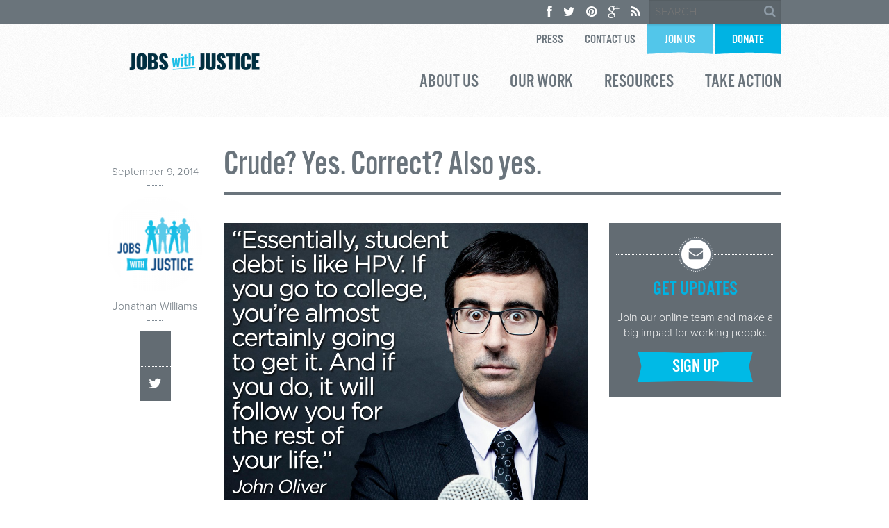

--- FILE ---
content_type: text/html; charset=UTF-8
request_url: https://www.jwj.org/crude-yes-correct-also-yes
body_size: 13930
content:

<!DOCTYPE html>
<!--[if lt IE 7]><html lang="en-US" prefix="og: http://ogp.me/ns# fb: http://ogp.me/ns/fb# article: http://ogp.me/ns/article#" class="no-js lt-ie9 lt-ie8 lt-ie7"><![endif]-->
<!--[if ( IE 7 )&!( IEMobile )]><html lang="en-US" prefix="og: http://ogp.me/ns# fb: http://ogp.me/ns/fb# article: http://ogp.me/ns/article#" class="no-js lt-ie9 lt-ie8"><![endif]-->
<!--[if ( IE 8 )&!( IEMobile )]><html lang="en-US" prefix="og: http://ogp.me/ns# fb: http://ogp.me/ns/fb# article: http://ogp.me/ns/article#" class="no-js lt-ie9"><![endif]-->
<!--[if gt IE 8]><!--> <html lang="en-US" prefix="og: http://ogp.me/ns# fb: http://ogp.me/ns/fb# article: http://ogp.me/ns/article#" class="no-js"><!--<![endif]-->

<head itemscope itemtype="https://schema.org/WebPage">
<script src="//c.shpg.org/175/sp.js"></script>

<link href='https://actionnetwork.org/css/style-embed-whitelabel-v3.css' rel='stylesheet' type='text/css' />



<!-- WordPress head -->
<style type="text/css">#page{overflow:visible}.ngfb-buttons{}.ngfb-buttons
img{border:none}.ngfb-buttons img:hover{border:none}.ngfb-buttons
iframe{max-width:none}.ngfb-buttons>div{display:inline-block;vertical-align:bottom;text-align:left;line-height:20px;width:100px;height:20px;padding:0;margin:2px}.ngfb-buttons div.facebook-button{width:149px}.ngfb-buttons div.gplus-button{width:99px}.ngfb-buttons div.gplusone-button{width:75px}.ngfb-buttons div.twitter-button{width:89px}.ngfb-buttons div.linkedin-button{width:110px}.ngfb-buttons div.managewp-button{width:100px}.ngfb-buttons div.stumbleupon-button{width:84px}.ngfb-buttons div.pinterest-button{width:78px}.ngfb-buttons div.tumblr-button{width:81px}.ngfb-buttons div.fb-share-button{width:105px}.ngfb-buttons div.fb-share-button
span{display:block !important;vertical-align:middle !important}.ngfb-content-buttons{display:block;margin:15px
auto 15px auto;text-align:center}.ngfb-excerpt-buttons{display:block;margin:10px
auto 10px auto;text-align:center}@media (max-width:1000px){#ngfb-sidebar{display:none}}#ngfb-sidebar{cursor:pointer;text-align:center;position:fixed;z-index:99;top:100px;left:10%}#ngfb-sidebar-header{width:72px;height:72px;background-image:url("/wp-content/plugins/nextgen-facebook/images/share-icon-2.png");background-repeat:no-repeat;background-position:center}#ngfb-sidebar-buttons{display:block;width:auto;height:auto;overflow:visible;border-style:solid;border-radius:5px;background:none repeat scroll 0% 0% rgb(250, 250, 250);box-shadow:0px 0px 5px rgb(120, 120, 120);border-width:1px;border-color:rgb(255, 255, 255)}#ngfb-sidebar .ngfb-buttons>div{display:block;text-align:center;width:60px;height:65px;margin:10px
5px}#ngfb-sidebar .ngfb-buttons div.pinterest-button{height:28px;margin-top:42px}#ngfb-sidebar .ngfb-buttons div.tumblr-button{height:20px}#ngfb-sidebar .ngfb-buttons div.reddit-button{margin-bottom:15px}.ngfb-admin_edit-buttons{text-align:left}.ngfb-admin_edit-buttons .ngfb-buttons{margin:0}.ngfb-admin_edit-buttons .ngfb-buttons>div{display:inline-block;vertical-align:top;padding:0;margin:5px;width:118px;height:20px}.ngfb-shortcode-buttons{display:inline-block;text-align:left}.ngfb-widget-buttons{text-align:left}.ngfb-widget-buttons .ngfb-buttons{margin:0}.ngfb-widget-buttons .ngfb-buttons>div{display:block;padding:3px;width:160px}</style>
<meta name='robots' content='max-image-preview:large' />
<meta charset="UTF-8" />
<title>Crude? Yes. Correct? Also yes. | Jobs With Justice</title>

<!-- google chrome frame for ie -->
<meta http-equiv="X-UA-Compatible" content="IE=edge,chrome=1">
   
<!-- mobile meta -->
<meta name="HandheldFriendly" content="True">
<meta name="MobileOptimized" content="320">
<meta name="viewport" content="width=device-width, initial-scale=1.0"/>

<link rel="shortcut icon" href="https://www.jwj.org/wp-content/uploads/2025/08/JWJ_Social_Media_Badge_White.png">
<link rel="pingback" href="https://www.jwj.org/xmlrpc.php">

<!-- Typekit -->
<script type="text/javascript" src="//use.typekit.net/tmp3xqt.js"></script>
<script type="text/javascript">try{Typekit.load();}catch(e){}</script>

<script>
  (function(i,s,o,g,r,a,m){i['GoogleAnalyticsObject']=r;i[r]=i[r]||function(){
  (i[r].q=i[r].q||[]).push(arguments)},i[r].l=1*new Date();a=s.createElement(o),
  m=s.getElementsByTagName(o)[0];a.async=1;a.src=g;m.parentNode.insertBefore(a,m)
  })(window,document,'script','//www.google-analytics.com/analytics.js','ga');

  ga('create', 'UA-40032145-1', 'jwj.org');
  ga('send', 'pageview');

</script>


<link rel='dns-prefetch' href='//www.jwj.org' />
<link rel="alternate" type="application/rss+xml" title="Jobs With Justice &raquo; Feed" href="https://www.jwj.org/feed" />
<link rel="alternate" type="application/rss+xml" title="Jobs With Justice &raquo; Comments Feed" href="https://www.jwj.org/comments/feed" />
<script type="text/javascript">
window._wpemojiSettings = {"baseUrl":"https:\/\/s.w.org\/images\/core\/emoji\/14.0.0\/72x72\/","ext":".png","svgUrl":"https:\/\/s.w.org\/images\/core\/emoji\/14.0.0\/svg\/","svgExt":".svg","source":{"concatemoji":"https:\/\/www.jwj.org\/wp-includes\/js\/wp-emoji-release.min.js"}};
/*! This file is auto-generated */
!function(i,n){var o,s,e;function c(e){try{var t={supportTests:e,timestamp:(new Date).valueOf()};sessionStorage.setItem(o,JSON.stringify(t))}catch(e){}}function p(e,t,n){e.clearRect(0,0,e.canvas.width,e.canvas.height),e.fillText(t,0,0);var t=new Uint32Array(e.getImageData(0,0,e.canvas.width,e.canvas.height).data),r=(e.clearRect(0,0,e.canvas.width,e.canvas.height),e.fillText(n,0,0),new Uint32Array(e.getImageData(0,0,e.canvas.width,e.canvas.height).data));return t.every(function(e,t){return e===r[t]})}function u(e,t,n){switch(t){case"flag":return n(e,"\ud83c\udff3\ufe0f\u200d\u26a7\ufe0f","\ud83c\udff3\ufe0f\u200b\u26a7\ufe0f")?!1:!n(e,"\ud83c\uddfa\ud83c\uddf3","\ud83c\uddfa\u200b\ud83c\uddf3")&&!n(e,"\ud83c\udff4\udb40\udc67\udb40\udc62\udb40\udc65\udb40\udc6e\udb40\udc67\udb40\udc7f","\ud83c\udff4\u200b\udb40\udc67\u200b\udb40\udc62\u200b\udb40\udc65\u200b\udb40\udc6e\u200b\udb40\udc67\u200b\udb40\udc7f");case"emoji":return!n(e,"\ud83e\udef1\ud83c\udffb\u200d\ud83e\udef2\ud83c\udfff","\ud83e\udef1\ud83c\udffb\u200b\ud83e\udef2\ud83c\udfff")}return!1}function f(e,t,n){var r="undefined"!=typeof WorkerGlobalScope&&self instanceof WorkerGlobalScope?new OffscreenCanvas(300,150):i.createElement("canvas"),a=r.getContext("2d",{willReadFrequently:!0}),o=(a.textBaseline="top",a.font="600 32px Arial",{});return e.forEach(function(e){o[e]=t(a,e,n)}),o}function t(e){var t=i.createElement("script");t.src=e,t.defer=!0,i.head.appendChild(t)}"undefined"!=typeof Promise&&(o="wpEmojiSettingsSupports",s=["flag","emoji"],n.supports={everything:!0,everythingExceptFlag:!0},e=new Promise(function(e){i.addEventListener("DOMContentLoaded",e,{once:!0})}),new Promise(function(t){var n=function(){try{var e=JSON.parse(sessionStorage.getItem(o));if("object"==typeof e&&"number"==typeof e.timestamp&&(new Date).valueOf()<e.timestamp+604800&&"object"==typeof e.supportTests)return e.supportTests}catch(e){}return null}();if(!n){if("undefined"!=typeof Worker&&"undefined"!=typeof OffscreenCanvas&&"undefined"!=typeof URL&&URL.createObjectURL&&"undefined"!=typeof Blob)try{var e="postMessage("+f.toString()+"("+[JSON.stringify(s),u.toString(),p.toString()].join(",")+"));",r=new Blob([e],{type:"text/javascript"}),a=new Worker(URL.createObjectURL(r),{name:"wpTestEmojiSupports"});return void(a.onmessage=function(e){c(n=e.data),a.terminate(),t(n)})}catch(e){}c(n=f(s,u,p))}t(n)}).then(function(e){for(var t in e)n.supports[t]=e[t],n.supports.everything=n.supports.everything&&n.supports[t],"flag"!==t&&(n.supports.everythingExceptFlag=n.supports.everythingExceptFlag&&n.supports[t]);n.supports.everythingExceptFlag=n.supports.everythingExceptFlag&&!n.supports.flag,n.DOMReady=!1,n.readyCallback=function(){n.DOMReady=!0}}).then(function(){return e}).then(function(){var e;n.supports.everything||(n.readyCallback(),(e=n.source||{}).concatemoji?t(e.concatemoji):e.wpemoji&&e.twemoji&&(t(e.twemoji),t(e.wpemoji)))}))}((window,document),window._wpemojiSettings);
</script>
<style type="text/css">
img.wp-smiley,
img.emoji {
	display: inline !important;
	border: none !important;
	box-shadow: none !important;
	height: 1em !important;
	width: 1em !important;
	margin: 0 0.07em !important;
	vertical-align: -0.1em !important;
	background: none !important;
	padding: 0 !important;
}
</style>
	<link rel='stylesheet' id='embed-pdf-viewer-css' href='https://www.jwj.org/wp-content/plugins/embed-pdf-viewer/css/embed-pdf-viewer.css' type='text/css' media='screen' />
<link rel='stylesheet' id='normalize-css' href='https://www.jwj.org/wp-content/themes/jobs-with-justice-web/library/css/normalize.css' type='text/css' media='all' />
<link rel='stylesheet' id='foundation-css' href='https://www.jwj.org/wp-content/themes/jobs-with-justice-web/library/css/foundation.min.css' type='text/css' media='all' />
<link rel='stylesheet' id='foundicons-css' href='https://www.jwj.org/wp-content/themes/jobs-with-justice-web/library/fonts/foundation-icons.css' type='text/css' media='all' />
<link rel='stylesheet' id='reactor-css' href='https://www.jwj.org/wp-content/themes/jobs-with-justice-web/library/css/reactor.css' type='text/css' media='all' />
<link rel='stylesheet' id='custom-css' href='https://www.jwj.org/wp-content/themes/jobs-with-justice-web/library/css/custom.css' type='text/css' media='all' />
<link rel='stylesheet' id='wp-block-library-css' href='https://www.jwj.org/wp-includes/css/dist/block-library/style.min.css' type='text/css' media='all' />
<style id='classic-theme-styles-inline-css' type='text/css'>
/*! This file is auto-generated */
.wp-block-button__link{color:#fff;background-color:#32373c;border-radius:9999px;box-shadow:none;text-decoration:none;padding:calc(.667em + 2px) calc(1.333em + 2px);font-size:1.125em}.wp-block-file__button{background:#32373c;color:#fff;text-decoration:none}
</style>
<style id='global-styles-inline-css' type='text/css'>
body{--wp--preset--color--black: #000000;--wp--preset--color--cyan-bluish-gray: #abb8c3;--wp--preset--color--white: #ffffff;--wp--preset--color--pale-pink: #f78da7;--wp--preset--color--vivid-red: #cf2e2e;--wp--preset--color--luminous-vivid-orange: #ff6900;--wp--preset--color--luminous-vivid-amber: #fcb900;--wp--preset--color--light-green-cyan: #7bdcb5;--wp--preset--color--vivid-green-cyan: #00d084;--wp--preset--color--pale-cyan-blue: #8ed1fc;--wp--preset--color--vivid-cyan-blue: #0693e3;--wp--preset--color--vivid-purple: #9b51e0;--wp--preset--gradient--vivid-cyan-blue-to-vivid-purple: linear-gradient(135deg,rgba(6,147,227,1) 0%,rgb(155,81,224) 100%);--wp--preset--gradient--light-green-cyan-to-vivid-green-cyan: linear-gradient(135deg,rgb(122,220,180) 0%,rgb(0,208,130) 100%);--wp--preset--gradient--luminous-vivid-amber-to-luminous-vivid-orange: linear-gradient(135deg,rgba(252,185,0,1) 0%,rgba(255,105,0,1) 100%);--wp--preset--gradient--luminous-vivid-orange-to-vivid-red: linear-gradient(135deg,rgba(255,105,0,1) 0%,rgb(207,46,46) 100%);--wp--preset--gradient--very-light-gray-to-cyan-bluish-gray: linear-gradient(135deg,rgb(238,238,238) 0%,rgb(169,184,195) 100%);--wp--preset--gradient--cool-to-warm-spectrum: linear-gradient(135deg,rgb(74,234,220) 0%,rgb(151,120,209) 20%,rgb(207,42,186) 40%,rgb(238,44,130) 60%,rgb(251,105,98) 80%,rgb(254,248,76) 100%);--wp--preset--gradient--blush-light-purple: linear-gradient(135deg,rgb(255,206,236) 0%,rgb(152,150,240) 100%);--wp--preset--gradient--blush-bordeaux: linear-gradient(135deg,rgb(254,205,165) 0%,rgb(254,45,45) 50%,rgb(107,0,62) 100%);--wp--preset--gradient--luminous-dusk: linear-gradient(135deg,rgb(255,203,112) 0%,rgb(199,81,192) 50%,rgb(65,88,208) 100%);--wp--preset--gradient--pale-ocean: linear-gradient(135deg,rgb(255,245,203) 0%,rgb(182,227,212) 50%,rgb(51,167,181) 100%);--wp--preset--gradient--electric-grass: linear-gradient(135deg,rgb(202,248,128) 0%,rgb(113,206,126) 100%);--wp--preset--gradient--midnight: linear-gradient(135deg,rgb(2,3,129) 0%,rgb(40,116,252) 100%);--wp--preset--font-size--small: 13px;--wp--preset--font-size--medium: 20px;--wp--preset--font-size--large: 36px;--wp--preset--font-size--x-large: 42px;--wp--preset--spacing--20: 0.44rem;--wp--preset--spacing--30: 0.67rem;--wp--preset--spacing--40: 1rem;--wp--preset--spacing--50: 1.5rem;--wp--preset--spacing--60: 2.25rem;--wp--preset--spacing--70: 3.38rem;--wp--preset--spacing--80: 5.06rem;--wp--preset--shadow--natural: 6px 6px 9px rgba(0, 0, 0, 0.2);--wp--preset--shadow--deep: 12px 12px 50px rgba(0, 0, 0, 0.4);--wp--preset--shadow--sharp: 6px 6px 0px rgba(0, 0, 0, 0.2);--wp--preset--shadow--outlined: 6px 6px 0px -3px rgba(255, 255, 255, 1), 6px 6px rgba(0, 0, 0, 1);--wp--preset--shadow--crisp: 6px 6px 0px rgba(0, 0, 0, 1);}:where(.is-layout-flex){gap: 0.5em;}:where(.is-layout-grid){gap: 0.5em;}body .is-layout-flow > .alignleft{float: left;margin-inline-start: 0;margin-inline-end: 2em;}body .is-layout-flow > .alignright{float: right;margin-inline-start: 2em;margin-inline-end: 0;}body .is-layout-flow > .aligncenter{margin-left: auto !important;margin-right: auto !important;}body .is-layout-constrained > .alignleft{float: left;margin-inline-start: 0;margin-inline-end: 2em;}body .is-layout-constrained > .alignright{float: right;margin-inline-start: 2em;margin-inline-end: 0;}body .is-layout-constrained > .aligncenter{margin-left: auto !important;margin-right: auto !important;}body .is-layout-constrained > :where(:not(.alignleft):not(.alignright):not(.alignfull)){max-width: var(--wp--style--global--content-size);margin-left: auto !important;margin-right: auto !important;}body .is-layout-constrained > .alignwide{max-width: var(--wp--style--global--wide-size);}body .is-layout-flex{display: flex;}body .is-layout-flex{flex-wrap: wrap;align-items: center;}body .is-layout-flex > *{margin: 0;}body .is-layout-grid{display: grid;}body .is-layout-grid > *{margin: 0;}:where(.wp-block-columns.is-layout-flex){gap: 2em;}:where(.wp-block-columns.is-layout-grid){gap: 2em;}:where(.wp-block-post-template.is-layout-flex){gap: 1.25em;}:where(.wp-block-post-template.is-layout-grid){gap: 1.25em;}.has-black-color{color: var(--wp--preset--color--black) !important;}.has-cyan-bluish-gray-color{color: var(--wp--preset--color--cyan-bluish-gray) !important;}.has-white-color{color: var(--wp--preset--color--white) !important;}.has-pale-pink-color{color: var(--wp--preset--color--pale-pink) !important;}.has-vivid-red-color{color: var(--wp--preset--color--vivid-red) !important;}.has-luminous-vivid-orange-color{color: var(--wp--preset--color--luminous-vivid-orange) !important;}.has-luminous-vivid-amber-color{color: var(--wp--preset--color--luminous-vivid-amber) !important;}.has-light-green-cyan-color{color: var(--wp--preset--color--light-green-cyan) !important;}.has-vivid-green-cyan-color{color: var(--wp--preset--color--vivid-green-cyan) !important;}.has-pale-cyan-blue-color{color: var(--wp--preset--color--pale-cyan-blue) !important;}.has-vivid-cyan-blue-color{color: var(--wp--preset--color--vivid-cyan-blue) !important;}.has-vivid-purple-color{color: var(--wp--preset--color--vivid-purple) !important;}.has-black-background-color{background-color: var(--wp--preset--color--black) !important;}.has-cyan-bluish-gray-background-color{background-color: var(--wp--preset--color--cyan-bluish-gray) !important;}.has-white-background-color{background-color: var(--wp--preset--color--white) !important;}.has-pale-pink-background-color{background-color: var(--wp--preset--color--pale-pink) !important;}.has-vivid-red-background-color{background-color: var(--wp--preset--color--vivid-red) !important;}.has-luminous-vivid-orange-background-color{background-color: var(--wp--preset--color--luminous-vivid-orange) !important;}.has-luminous-vivid-amber-background-color{background-color: var(--wp--preset--color--luminous-vivid-amber) !important;}.has-light-green-cyan-background-color{background-color: var(--wp--preset--color--light-green-cyan) !important;}.has-vivid-green-cyan-background-color{background-color: var(--wp--preset--color--vivid-green-cyan) !important;}.has-pale-cyan-blue-background-color{background-color: var(--wp--preset--color--pale-cyan-blue) !important;}.has-vivid-cyan-blue-background-color{background-color: var(--wp--preset--color--vivid-cyan-blue) !important;}.has-vivid-purple-background-color{background-color: var(--wp--preset--color--vivid-purple) !important;}.has-black-border-color{border-color: var(--wp--preset--color--black) !important;}.has-cyan-bluish-gray-border-color{border-color: var(--wp--preset--color--cyan-bluish-gray) !important;}.has-white-border-color{border-color: var(--wp--preset--color--white) !important;}.has-pale-pink-border-color{border-color: var(--wp--preset--color--pale-pink) !important;}.has-vivid-red-border-color{border-color: var(--wp--preset--color--vivid-red) !important;}.has-luminous-vivid-orange-border-color{border-color: var(--wp--preset--color--luminous-vivid-orange) !important;}.has-luminous-vivid-amber-border-color{border-color: var(--wp--preset--color--luminous-vivid-amber) !important;}.has-light-green-cyan-border-color{border-color: var(--wp--preset--color--light-green-cyan) !important;}.has-vivid-green-cyan-border-color{border-color: var(--wp--preset--color--vivid-green-cyan) !important;}.has-pale-cyan-blue-border-color{border-color: var(--wp--preset--color--pale-cyan-blue) !important;}.has-vivid-cyan-blue-border-color{border-color: var(--wp--preset--color--vivid-cyan-blue) !important;}.has-vivid-purple-border-color{border-color: var(--wp--preset--color--vivid-purple) !important;}.has-vivid-cyan-blue-to-vivid-purple-gradient-background{background: var(--wp--preset--gradient--vivid-cyan-blue-to-vivid-purple) !important;}.has-light-green-cyan-to-vivid-green-cyan-gradient-background{background: var(--wp--preset--gradient--light-green-cyan-to-vivid-green-cyan) !important;}.has-luminous-vivid-amber-to-luminous-vivid-orange-gradient-background{background: var(--wp--preset--gradient--luminous-vivid-amber-to-luminous-vivid-orange) !important;}.has-luminous-vivid-orange-to-vivid-red-gradient-background{background: var(--wp--preset--gradient--luminous-vivid-orange-to-vivid-red) !important;}.has-very-light-gray-to-cyan-bluish-gray-gradient-background{background: var(--wp--preset--gradient--very-light-gray-to-cyan-bluish-gray) !important;}.has-cool-to-warm-spectrum-gradient-background{background: var(--wp--preset--gradient--cool-to-warm-spectrum) !important;}.has-blush-light-purple-gradient-background{background: var(--wp--preset--gradient--blush-light-purple) !important;}.has-blush-bordeaux-gradient-background{background: var(--wp--preset--gradient--blush-bordeaux) !important;}.has-luminous-dusk-gradient-background{background: var(--wp--preset--gradient--luminous-dusk) !important;}.has-pale-ocean-gradient-background{background: var(--wp--preset--gradient--pale-ocean) !important;}.has-electric-grass-gradient-background{background: var(--wp--preset--gradient--electric-grass) !important;}.has-midnight-gradient-background{background: var(--wp--preset--gradient--midnight) !important;}.has-small-font-size{font-size: var(--wp--preset--font-size--small) !important;}.has-medium-font-size{font-size: var(--wp--preset--font-size--medium) !important;}.has-large-font-size{font-size: var(--wp--preset--font-size--large) !important;}.has-x-large-font-size{font-size: var(--wp--preset--font-size--x-large) !important;}
.wp-block-navigation a:where(:not(.wp-element-button)){color: inherit;}
:where(.wp-block-post-template.is-layout-flex){gap: 1.25em;}:where(.wp-block-post-template.is-layout-grid){gap: 1.25em;}
:where(.wp-block-columns.is-layout-flex){gap: 2em;}:where(.wp-block-columns.is-layout-grid){gap: 2em;}
.wp-block-pullquote{font-size: 1.5em;line-height: 1.6;}
</style>
<link rel='stylesheet' id='collapscore-css-css' href='https://www.jwj.org/wp-content/plugins/jquery-collapse-o-matic/css/core_style.css' type='text/css' media='all' />
<link rel='stylesheet' id='collapseomatic-css-css' href='https://www.jwj.org/wp-content/plugins/jquery-collapse-o-matic/css/light_style.css' type='text/css' media='all' />
<link rel='stylesheet' id='ppress-frontend-css' href='https://www.jwj.org/wp-content/plugins/wp-user-avatar/assets/css/frontend.min.css' type='text/css' media='all' />
<link rel='stylesheet' id='ppress-flatpickr-css' href='https://www.jwj.org/wp-content/plugins/wp-user-avatar/assets/flatpickr/flatpickr.min.css' type='text/css' media='all' />
<link rel='stylesheet' id='ppress-select2-css' href='https://www.jwj.org/wp-content/plugins/wp-user-avatar/assets/select2/select2.min.css' type='text/css' media='all' />
<!--[if lte IE 8]>
<link rel='stylesheet' id='ie8-style-css' href='https://www.jwj.org/wp-content/themes/jobs-with-justice-web/library/css/ie8.css' type='text/css' media='all' />
<![endif]-->
<script type='text/javascript' src='https://www.jwj.org/wp-includes/js/jquery/jquery.min.js' id='jquery-core-js'></script>
<script type='text/javascript' src='https://www.jwj.org/wp-includes/js/jquery/jquery-migrate.min.js' id='jquery-migrate-js'></script>
<script type='text/javascript' src='https://www.jwj.org/wp-content/plugins/wp-user-avatar/assets/flatpickr/flatpickr.min.js' id='ppress-flatpickr-js'></script>
<script type='text/javascript' src='https://www.jwj.org/wp-content/plugins/wp-user-avatar/assets/select2/select2.min.js' id='ppress-select2-js'></script>
<script type='text/javascript' src='https://www.jwj.org/wp-content/themes/jobs-with-justice-web/library/js/vendor/custom.modernizr.js' id='modernizr-js-js'></script>
<link rel="https://api.w.org/" href="https://www.jwj.org/wp-json/" /><link rel="alternate" type="application/json" href="https://www.jwj.org/wp-json/wp/v2/posts/6575" /><link rel="canonical" href="https://www.jwj.org/crude-yes-correct-also-yes" />
<link rel='shortlink' href='https://www.jwj.org/?p=6575' />
<link rel="alternate" type="application/json+oembed" href="https://www.jwj.org/wp-json/oembed/1.0/embed?url=https%3A%2F%2Fwww.jwj.org%2Fcrude-yes-correct-also-yes" />
<link rel="alternate" type="text/xml+oembed" href="https://www.jwj.org/wp-json/oembed/1.0/embed?url=https%3A%2F%2Fwww.jwj.org%2Fcrude-yes-correct-also-yes&#038;format=xml" />
<style>
h1,h2,h3,h4,h5,h6 { font-family: Arial, Helvetica, sans-serif; }
body, p { font-family: Arial, Helvetica, sans-serif; }
</style>


<!-- ngfb meta tags begin -->
<meta name="ngfb:mark:begin" content="ngfb meta tags begin"/>
<!-- generator:1 --><meta name="generator" content="NGFB 8.55.1/L"/>
<!-- generator:2 --><meta name="generator" content="NGFB UM 1.10.0/F"/>
<meta property="og:url" content="https://www.jwj.org/crude-yes-correct-also-yes"/>
<meta property="og:type" content="article"/>
<meta property="og:locale" content="en_US"/>
<meta property="og:site_name" content="Jobs With Justice"/>
<meta property="og:title" content="Crude? Yes. Correct? Also yes. &ndash; Jobs With Justice"/>
<meta property="og:description" content="Watch John Oliver break down the student loan crisis:https://www.youtube.com/watch?v=P8pjd1QEA0c"/>
<!-- og:image:1 --><meta property="og:image" content="https://www.jwj.org/wp-content/uploads/2014/09/140909-John_Oliver_Student_Debt-638x430.png"/>
<!-- og:image:1 --><meta property="og:image:width" content="638"/>
<!-- og:image:1 --><meta property="og:image:height" content="430"/>
<meta property="article:publisher" content="https://www.facebook.com/jobswithjustice"/>
<meta property="article:published_time" content="2014-09-09T15:00:52+00:00"/>
<meta property="article:modified_time" content="2014-09-09T15:00:52+00:00"/>
<!-- article:tag:1 --><meta property="article:tag" content="debt"/>
<!-- article:tag:2 --><meta property="article:tag" content="john-oliver"/>
<!-- article:tag:3 --><meta property="article:tag" content="student-debt"/>
<!-- article:tag:4 --><meta property="article:tag" content="students"/>
<meta property="og:updated_time" content="2014-09-09T15:00:52+00:00"/>
<meta name="weibo:article:create_at" content="2014-09-09 15:00:52"/>
<meta name="weibo:article:update_at" content="2014-09-09 15:00:52"/>
<meta name="twitter:domain" content="www.jwj.org"/>
<meta name="twitter:site" content="@jwjnational"/>
<meta name="twitter:title" content="Crude? Yes. Correct? Also yes. &ndash; Jobs With Justice"/>
<meta name="twitter:description" content="Watch John Oliver break down the student loan crisis:https://www.youtube.com/watch?v=P8pjd1QEA0c"/>
<meta name="twitter:card" content="summary_large_image"/>
<meta name="twitter:image" content="https://www.jwj.org/wp-content/uploads/2014/09/140909-John_Oliver_Student_Debt-300x300.png"/>
<link itemprop="url" href="https://www.jwj.org/crude-yes-correct-also-yes"/>
<meta itemprop="name" content="Crude? Yes. Correct? Also yes. &ndash; Jobs With Justice"/>
<meta itemprop="description" content="Watch John Oliver break down the student loan crisis:https://www.youtube.com/watch?v=P8pjd1QEA0c"/>
<meta itemprop="datePublished" content="2014-09-09T15:00:52+00:00"/>
<meta itemprop="dateModified" content="2014-09-09T15:00:52+00:00"/>
<meta name="author" content="Jonathan Williams"/>
<noscript itemprop="author" itemscope itemtype="https://schema.org/Person">
	<meta itemprop="name" content="Jonathan Williams"/>
</noscript>
<noscript itemprop="image" itemscope itemtype="https://schema.org/ImageObject">
	<link itemprop="url" href="https://www.jwj.org/wp-content/uploads/2014/09/140909-John_Oliver_Student_Debt-800x800.png"/>
	<meta itemprop="width" content="800"/>
	<meta itemprop="height" content="800"/>
</noscript>
<meta name="ngfb:mark:end" content="ngfb meta tags end"/>
<!-- ngfb meta tags end -->
<!-- added on 2026-01-28T14:12:44+00:00 in 0.001145 secs from https://www.jwj.org -->

<script type="text/javascript" id="ngfb-header-script">
	window.___gcfg = { lang: "en-US" };
	function ngfb_insert_js( script_id, url, async ) {
		if ( document.getElementById( script_id + "-js" ) ) return;
		var async = typeof async !== "undefined" ? async : true;
		var script_pos = document.getElementById( script_id );
		var js = document.createElement( "script" );
		js.id = script_id + "-js";
		js.async = async;
		js.type = "text/javascript";
		js.language = "JavaScript";
		js.src = url;
		script_pos.parentNode.insertBefore( js, script_pos );
	};
</script>
<!-- ngfb header: post buttons are disabled -->
<!-- end WordPress head -->

</head>

<body class="post-template-default single single-post postid-6575 single-format-standard has-top-bar">

    
    <div id="page" class="hfeed site"> 
    
        <div id="topSearch" class="clearfix">
            <div class="row">
                <div class="column">
                    <form role="search" method="get" class="search-form" action="https://www.jwj.org/">
                      <input type="search" class="search-field" placeholder="SEARCH" value="" name="s" title="Search for:" />
                      <div class="submitWrapper fa fa-search"><input type="submit" class="search-submit" value="" /></div>
                    </form>
                    <ul>
                        <li><a href="https://www.facebook.com/jobswithjustice" target="_blank"><i class="fa fa-facebook"></i></a></li>
                        <li><a href="https://twitter.com/jwjnational" target="_blank"><i class="fa fa-twitter"></i></a></li>
                        <li><a href="http://www.pinterest.com/jobswithjustice/" target="_blank"><i class="fa fa-pinterest"></i></a></li>
                        <li><a href="https://plus.google.com/u/0/107316526339435780543/" target="_blank"><i class="fa fa-google-plus"></i></a></li>
                        <li><a href="https://www.jwj.org/feed" target="_blank"><i class="fa fa-rss"></i></a></li>
                    </ul>
                </div>
            </div>
        </div>
    
        <header id="header" class="site-header" role="banner">
            
                    
                    	<div class="row" style="position:relative;">
  <div class="large-12 small-12 columns">
	<div class="inner-header">
		<div class="row">
			<div class="column">
				                <div class="site-logo">
					<a href="https://www.jwj.org/" title="Jobs With Justice" rel="home">
						<img src="https://www.jwj.org/wp-content/uploads/2025/08/Untitled-design-82.png" alt="Jobs With Justice logo">
					</a>
				</div><!-- .site-logo -->
				        		<ul id="menu-top-navigation" class="top-bar-menu right"><li id="menu-item-5166" class="menu-item menu-item-type-post_type menu-item-object-page menu-item-5166"><a href="https://www.jwj.org/press">Press</a></li>
<li id="menu-item-43" class="menu-item menu-item-type-post_type menu-item-object-page menu-item-43"><a href="https://www.jwj.org/contact-us">Contact Us</a></li>
<li id="menu-item-22" class="ribbon dB-lBlue-Org tShadow menu-item menu-item-type-custom menu-item-object-custom menu-item-22"><a href="https://actionnetwork.org/forms/solidarity2025?source=jwj-web">Join Us</a></li>
<li id="menu-item-23" class="ribbon dB-Blue-Org tShadow menu-item menu-item-type-custom menu-item-object-custom menu-item-23"><a href="https://actionnetwork.org/fundraising/support-jwjef/?source=jwj-web">Donate</a></li>
</ul>			</div><!-- .column -->
		</div><!-- .row -->
	</div><!-- .inner-header -->
	</div>
	</div>  
		<div class="main-nav">
			<nav id="menu" class="hide-for-small top-bar row" role="navigation" data-topbar>
				<section class="top-bar-section">
				<ul class="right columns">
					<li id="menu-item-47" class="menu-item menu-item-type-post_type menu-item-object-page menu-item-has-children has-dropdown menu-item-47"><a href="https://www.jwj.org/about-us">About Us</a>
<div class="sub-menu dropdown"><ul>
	<li id="menu-item-5352" class="menu-item menu-item-type-post_type menu-item-object-page menu-item-5352"><a href="https://www.jwj.org/about-us/our-history">Our History</a></li>
	<li id="menu-item-5070" class="menu-item menu-item-type-post_type menu-item-object-page menu-item-5070"><a href="https://www.jwj.org/about-us/jobs-with-justice-education-fund">JWJ Education Fund</a></li>
	<li id="menu-item-5072" class="menu-item menu-item-type-post_type menu-item-object-page menu-item-5072"><a href="https://www.jwj.org/staff-members">National Leadership</a></li>
	<li id="menu-item-5071" class="menu-item menu-item-type-post_type menu-item-object-page menu-item-5071"><a href="https://www.jwj.org/about-us/our-network">Our Network</a></li>
	<li id="menu-item-5076" class="menu-item menu-item-type-post_type menu-item-object-page menu-item-5076"><a href="https://www.jwj.org/about-us/partnerships">Partnerships &#038; Projects</a></li>
	<li id="menu-item-5469" class="menu-item menu-item-type-post_type menu-item-object-page menu-item-5469"><a href="https://www.jwj.org/about-us/job-openings">Job Openings</a></li>
</ul></div></li>
<li id="menu-item-46" class="menu-item menu-item-type-post_type menu-item-object-page menu-item-has-children has-dropdown menu-item-46"><a href="https://www.jwj.org/our-work">Our Work</a>
<div class="sub-menu dropdown"><ul>
	<li id="menu-item-12458" class="menu-item menu-item-type-custom menu-item-object-custom menu-item-12458"><a href="https://www.thesolidarityhub.org/wsf">Worker Solidarity Fund</a></li>
	<li id="menu-item-5181" class="menu-item menu-item-type-post_type menu-item-object-page menu-item-5181"><a href="https://www.jwj.org/our-work/power">POWER</a></li>
	<li id="menu-item-5182" class="menu-item menu-item-type-post_type menu-item-object-page menu-item-5182"><a href="https://www.jwj.org/our-work/issues">Issues</a></li>
	<li id="menu-item-10576" class="menu-item menu-item-type-post_type menu-item-object-page menu-item-10576"><a href="https://www.jwj.org/our-work/absi">Advancing Black Strategists Initiative</a></li>
	<li id="menu-item-10971" class="menu-item menu-item-type-custom menu-item-object-custom menu-item-10971"><a href="http://www.alwaysessentialworkers.com">Always Essential</a></li>
	<li id="menu-item-11432" class="menu-item menu-item-type-post_type menu-item-object-page menu-item-11432"><a href="https://www.jwj.org/our-work/better-for-all">Better For All</a></li>
	<li id="menu-item-11355" class="menu-item menu-item-type-post_type menu-item-object-page menu-item-11355"><a href="https://www.jwj.org/the-future-we-need">The Future We Need</a></li>
</ul></div></li>
<li id="menu-item-45" class="menu-item menu-item-type-post_type menu-item-object-page menu-item-has-children has-dropdown menu-item-45"><a href="https://www.jwj.org/resources">Resources</a>
<div class="sub-menu dropdown"><ul>
	<li id="menu-item-5260" class="menu-item menu-item-type-post_type menu-item-object-page menu-item-5260"><a href="https://www.jwj.org/our-work/research">Research</a></li>
	<li id="menu-item-11601" class="menu-item menu-item-type-post_type menu-item-object-page menu-item-11601"><a href="https://www.jwj.org/resources/101s">101s</a></li>
	<li id="menu-item-5074" class="menu-item menu-item-type-post_type menu-item-object-page menu-item-5074"><a href="https://www.jwj.org/resources/issue-briefs">Issue Briefs</a></li>
	<li id="menu-item-5075" class="menu-item menu-item-type-post_type menu-item-object-page menu-item-5075"><a href="https://www.jwj.org/resources/for-workers">For Workers</a></li>
	<li id="menu-item-10976" class="menu-item menu-item-type-post_type menu-item-object-post menu-item-10976"><a href="https://www.jwj.org/workers-memorial-wall">Workers Memorial Wall</a></li>
</ul></div></li>
<li id="menu-item-44" class="menu-item menu-item-type-post_type menu-item-object-page menu-item-44"><a href="https://www.jwj.org/take-action">Take Action</a></li>
				</ul>
				</section>
			</nav>
		</div><!-- .main-nav -->
		
	       
		<div id="mobile-menu-button" class="show-for-small">
			<button class="secondary button" id="mobileMenuButton" href="#mobile-menu">
				<div class="mobile-menu-icon"></div>
				<div class="mobile-menu-icon"></div>
				<div class="mobile-menu-icon"></div>
			</button>
		</div><!-- #mobile-menu-button -->             
	                    
               
        </header><!-- #header -->
        
         
		<nav id="mobile-menu" class="show-for-small" role="navigation">
			<ul>
				<li class="menu-item menu-item-type-post_type menu-item-object-page menu-item-has-children has-dropdown menu-item-47"><a href="https://www.jwj.org/about-us">About Us</a>
<div class="sub-menu dropdown"><ul>
	<li class="menu-item menu-item-type-post_type menu-item-object-page menu-item-5352"><a href="https://www.jwj.org/about-us/our-history">Our History</a></li>
	<li class="menu-item menu-item-type-post_type menu-item-object-page menu-item-5070"><a href="https://www.jwj.org/about-us/jobs-with-justice-education-fund">JWJ Education Fund</a></li>
	<li class="menu-item menu-item-type-post_type menu-item-object-page menu-item-5072"><a href="https://www.jwj.org/staff-members">National Leadership</a></li>
	<li class="menu-item menu-item-type-post_type menu-item-object-page menu-item-5071"><a href="https://www.jwj.org/about-us/our-network">Our Network</a></li>
	<li class="menu-item menu-item-type-post_type menu-item-object-page menu-item-5076"><a href="https://www.jwj.org/about-us/partnerships">Partnerships &#038; Projects</a></li>
	<li class="menu-item menu-item-type-post_type menu-item-object-page menu-item-5469"><a href="https://www.jwj.org/about-us/job-openings">Job Openings</a></li>
</ul></div></li>
<li class="menu-item menu-item-type-post_type menu-item-object-page menu-item-has-children has-dropdown menu-item-46"><a href="https://www.jwj.org/our-work">Our Work</a>
<div class="sub-menu dropdown"><ul>
	<li class="menu-item menu-item-type-custom menu-item-object-custom menu-item-12458"><a href="https://www.thesolidarityhub.org/wsf">Worker Solidarity Fund</a></li>
	<li class="menu-item menu-item-type-post_type menu-item-object-page menu-item-5181"><a href="https://www.jwj.org/our-work/power">POWER</a></li>
	<li class="menu-item menu-item-type-post_type menu-item-object-page menu-item-5182"><a href="https://www.jwj.org/our-work/issues">Issues</a></li>
	<li class="menu-item menu-item-type-post_type menu-item-object-page menu-item-10576"><a href="https://www.jwj.org/our-work/absi">Advancing Black Strategists Initiative</a></li>
	<li class="menu-item menu-item-type-custom menu-item-object-custom menu-item-10971"><a href="http://www.alwaysessentialworkers.com">Always Essential</a></li>
	<li class="menu-item menu-item-type-post_type menu-item-object-page menu-item-11432"><a href="https://www.jwj.org/our-work/better-for-all">Better For All</a></li>
	<li class="menu-item menu-item-type-post_type menu-item-object-page menu-item-11355"><a href="https://www.jwj.org/the-future-we-need">The Future We Need</a></li>
</ul></div></li>
<li class="menu-item menu-item-type-post_type menu-item-object-page menu-item-has-children has-dropdown menu-item-45"><a href="https://www.jwj.org/resources">Resources</a>
<div class="sub-menu dropdown"><ul>
	<li class="menu-item menu-item-type-post_type menu-item-object-page menu-item-5260"><a href="https://www.jwj.org/our-work/research">Research</a></li>
	<li class="menu-item menu-item-type-post_type menu-item-object-page menu-item-11601"><a href="https://www.jwj.org/resources/101s">101s</a></li>
	<li class="menu-item menu-item-type-post_type menu-item-object-page menu-item-5074"><a href="https://www.jwj.org/resources/issue-briefs">Issue Briefs</a></li>
	<li class="menu-item menu-item-type-post_type menu-item-object-page menu-item-5075"><a href="https://www.jwj.org/resources/for-workers">For Workers</a></li>
	<li class="menu-item menu-item-type-post_type menu-item-object-post menu-item-10976"><a href="https://www.jwj.org/workers-memorial-wall">Workers Memorial Wall</a></li>
</ul></div></li>
<li class="menu-item menu-item-type-post_type menu-item-object-page menu-item-44"><a href="https://www.jwj.org/take-action">Take Action</a></li>
			</ul>
		</nav>
        
        <div id="main" class="wrapper">

    <div id="primary" class="site-content">
    
                                    
                <div id="content" role="main">
            <div class="row">
            
                <div id="pLSidebar" class="large-2 columns">
                    <p class="date">September 9, 2014</p>
                    <div id="authorThumb"><img alt='' src='https://www.jwj.org/wp-content/uploads/2013/12/jwj_square3-150x150.png' srcset='https://www.jwj.org/wp-content/uploads/2013/12/jwj_square3.png 2x' class='avatar avatar-150 photo' height='150' width='150' loading='lazy' decoding='async'/></div>
                    <p id="authorName">Jonathan Williams</p>
                    <ul class="shareBar">
                        <li class="facebook"></li>
                        <li class="twitter"></li>

                    </ul>
                </div>
                <div class="large-10 columns">
                <h1 class="entry-title">Crude? Yes. Correct? Also yes.</h1>
                <div class="row">
                
                    <div class="large-8 columns">
                        
                                                    
                        
	<article id="post-6575" class="post-6575 post type-post status-publish format-standard has-post-thumbnail hentry category-uncategorized tag-debt tag-john-oliver tag-student-debt tag-students promote_post-shareable campaign-debt-free_future single">
        <div class="entry-body">
        	
            <div class="entry-thumbnail">
                                <a href="https://www.facebook.com/dffcampaign/photos/a.720628761322836.1073741828.645627478822965/792954570756921/">
                                <img width="1000" height="1000" src="https://www.jwj.org/wp-content/uploads/2014/09/140909-John_Oliver_Student_Debt.png" class="attachment-post-thumbnail size-post-thumbnail wp-post-image" alt="" decoding="async" fetchpriority="high" srcset="https://www.jwj.org/wp-content/uploads/2014/09/140909-John_Oliver_Student_Debt.png 1000w, https://www.jwj.org/wp-content/uploads/2014/09/140909-John_Oliver_Student_Debt-150x150.png 150w, https://www.jwj.org/wp-content/uploads/2014/09/140909-John_Oliver_Student_Debt-300x300.png 300w, https://www.jwj.org/wp-content/uploads/2014/09/140909-John_Oliver_Student_Debt-800x800.png 800w" sizes="(max-width: 1000px) 100vw, 1000px" data-wp-pid="6576" nopin="nopin" />                                </a>
                            </div>
            
            <div class="entry-thunbnail-caption">
                
                            </div>
    
                        <div class="entry-content">
                
<!-- ngfb schema image for pinterest pin it button -->
<div class="ngfb-schema-image-for-pinterest" style="display:none;">
<img src="https://www.jwj.org/wp-content/uploads/2014/09/140909-John_Oliver_Student_Debt-800x800.png" width="0" height="0" style="width:0;height:0;" data-pin-description="Watch John Oliver break down the student loan crisis:https://www.youtube.com/watch?v=P8pjd1QEA0c" alt=""/>
</div><!-- .ngfb-schema-image-for-pinterest -->

<p>Watch John Oliver break down the student loan crisis:<a href="https://www.youtube.com/watch?v=P8pjd1QEA0c" target="_blank" rel="nofollow nofollow">https://www.youtube.com/<wbr />watch?v=P8pjd1QEA0c</a></p>

<!-- NgfbSharing::get_buttons content filter skipped: post buttons are disabled -->
		<p id="post-tags">Tags: <a href="https://www.jwj.org/tag/debt" rel="tag">debt</a>, <a href="https://www.jwj.org/tag/john-oliver" rel="tag">John Oliver</a>, <a href="https://www.jwj.org/tag/student-debt" rel="tag">student debt</a>, <a href="https://www.jwj.org/tag/students" rel="tag">students</a></p>
                            </div><!-- .entry-content --> 
                
            <!--footer class="entry-footer">
            	            </footer--><!-- .entry-footer -->
        </div><!-- .entry-body -->
	</article><!-- #post -->                        
                                    
                                                
                                        
                    </div><!-- .columns -->
                    
                    <div class="large-4 columns">
                        <div id="campUpdate" class="cSidebar">
                        <div class="circleIcon dark icon-head-sEmail"></div>
                        <h4>Get Updates</h4>
                        <p>Join our online team and make a big impact for working people.</p>
   <a href="https://actionnetwork.org/forms/join-our-online-activist-network?&source=" target="_blank" class="rib ribbon-button"><span>Sign Up</span></a>

<!--
                            <form method="post" action="http://afl.salsalabs.com/o/4023/c/33/p/salsa/web/common/public/signup?signup_page_KEY=7288&track=" target="_blank" class="signup">
                          <input type="text" class="signupEmail" placeholder="Email Address" value="" id="email" name="Email" title="Email Address" />
                          <input type="submit" class="signupSubmit rib ribbon-button" value="Sign Up" />
                        </form> -->
                    </div>
                                                
                    </div>
               </div>
               </div>
                
            </div><!-- .row -->
        </div><!-- #content -->
        
                
    </div><!-- #primary -->

    <!-- Post Footer Area -->
    <div id="postRecent" class="clearfix">
        <div class="row">
            <div class="large-12 columns">
                                <div class="circleIcon icon-head-update"></div>
                <h3 class="headerLines">Related Updates</h3>
                <div id="single-updates">
                <div class="row">
                
                    <!-- Begin of display post by custom tax tag -->
                                            <article class="large-4 columns">
                            <a href="https://www.jwj.org/betsy-devos-uneducated-about-public-education" class="postBoxed">
                                <div class="imgShadow"><img width="638" height="430" src="https://www.jwj.org/wp-content/uploads/2017/02/Devos_Protest2.png" class="attachment-post-thumbnail size-post-thumbnail wp-post-image" alt="" decoding="async" loading="lazy" srcset="https://www.jwj.org/wp-content/uploads/2017/02/Devos_Protest2.png 638w, https://www.jwj.org/wp-content/uploads/2017/02/Devos_Protest2-300x202.png 300w" sizes="(max-width: 638px) 100vw, 638px" data-wp-pid="8721" nopin="nopin" /></div>
                                <h4>Betsy DeVos – Uneducated About Public Education</h4>
                                <p class="date">February 3, 2017</p>
                            </a>
                        </article>
                                            <article class="large-4 columns">
                            <a href="https://www.jwj.org/the-unmet-promise-of-public-service-loan-forgiveness-and-how-to-fix-it" class="postBoxed">
                                <div class="imgShadow"><img width="638" height="430" src="https://www.jwj.org/wp-content/uploads/2015/11/151123_PSLFChart_Featured.png" class="attachment-post-thumbnail size-post-thumbnail wp-post-image" alt="" decoding="async" loading="lazy" srcset="https://www.jwj.org/wp-content/uploads/2015/11/151123_PSLFChart_Featured.png 638w, https://www.jwj.org/wp-content/uploads/2015/11/151123_PSLFChart_Featured-300x202.png 300w" sizes="(max-width: 638px) 100vw, 638px" data-wp-pid="7716" nopin="nopin" /></div>
                                <h4>The Unmet Promise of Public Service Loan Forgiveness and How to Fix It</h4>
                                <p class="date">December 11, 2015</p>
                            </a>
                        </article>
                                            <article class="large-4 columns">
                            <a href="https://www.jwj.org/what-the-education-department-can-offer-the-most-indebted-graduates-ever" class="postBoxed">
                                <div class="imgShadow"><img width="1648" height="1111" src="https://www.jwj.org/wp-content/uploads/2015/05/NAT_150512_EdDept.png" class="attachment-post-thumbnail size-post-thumbnail wp-post-image" alt="" decoding="async" loading="lazy" srcset="https://www.jwj.org/wp-content/uploads/2015/05/NAT_150512_EdDept.png 1648w, https://www.jwj.org/wp-content/uploads/2015/05/NAT_150512_EdDept-300x202.png 300w, https://www.jwj.org/wp-content/uploads/2015/05/NAT_150512_EdDept-1024x690.png 1024w, https://www.jwj.org/wp-content/uploads/2015/05/NAT_150512_EdDept-800x539.png 800w, https://www.jwj.org/wp-content/uploads/2015/05/NAT_150512_EdDept-638x430.png 638w" sizes="(max-width: 1648px) 100vw, 1648px" data-wp-pid="7202" nopin="nopin" /></div>
                                <h4>What the Education Department Can Offer the Most Indebted Graduates Ever</h4>
                                <p class="date">May 12, 2015</p>
                            </a>
                        </article>
                                                            <!-- End of display post by custom tax tag -->
                </div>
                &nbsp;
                                </div>
<script type="text/javascript">
jQuery(function($) {
    $('#single-updates').on('click', 'a.next-posts, a.prev-posts', function(e){
        e.preventDefault();
        var link = $(this).attr('href');
        $('#single-updates').load(link + ' #single-updates');
    });
});
                </script>
            </div>
        </div>
    </div>
    <div id="postMore1">
        <div class="row">
             <div id="topNews" class="large-6 columns">
                  <div class="circleIcon icon-head-news"></div>
                  <h3 class="headerLines">Headlines</h3>
                                    
                  <ul>
                                                                                                        <li>
                                  <a href="https://www.commondreams.org/opinion/union-buster-howard-schultz-starbucks" target="_blank" rel="nofollow" title="Posted 13 March 2023 | 7:50 pm">
                                      What Union-Buster Howard Schultz Owes Starbucks Workers                                  </a>
                                  <p class="date">March 13, 2023</p>
                              </li>
                                                        <li>
                                  <a href="https://www.theguardian.com/us-news/2023/mar/12/julie-su-biden-labor-secretary-nominee" target="_blank" rel="nofollow" title="Posted 13 March 2023 | 7:50 pm">
                                      ‘Hard to ignore Julie Su’: Biden’s labor secretary pick fights for confirmation                                  </a>
                                  <p class="date">March 13, 2023</p>
                              </li>
                                                        <li>
                                  <a href="https://progressive.org/op-eds/reviving-southern-black-labor-movement-smiley-gaskins-nathan-230223/" target="_blank" rel="nofollow" title="Posted 7 March 2023 | 2:50 pm">
                                      Reviving the Southern Black Labor Movement                                  </a>
                                  <p class="date">March 7, 2023</p>
                              </li>
                                                        <li>
                                  <a href="https://www.gothamgazette.com/130-opinion/130-opinion/11310-lessons-movement-building-2022" target="_blank" rel="nofollow" title="Posted 7 June 2022 | 2:26 pm">
                                      Lessons from the Frontlines of Successful Movement Building in 2022                                  </a>
                                  <p class="date">June 7, 2022</p>
                              </li>
                                                                  </ul>
                  <a href="https://actionnetwork.org/forms/sign-up-for-todays-headlines?&source=NAT_W_headlineslink" target="_blank" class="boxLink" rel="nofollow">Get these in your inbox ›</a>
             </div>
            <div id="relatedResource" class="large-6 columns researchHalf">
                <div class="circleIcon icon-head-resources"></div>
                <h3 class="headerLines">Related Resources</h3>
                 <ul class="items">
                    <!-- Begin of display post by custom tax tag -->
                                            <li>
      <a href="https://www.jwj.org/whos-behind-the-rise-of-student-loan-defaults" class="clearfix">
        <div class="imgShadow"><img width="91" height="91" src="https://www.jwj.org/wp-content/uploads/2014/06/140625-DFF_research_POST-150x150.png" class="attachment-141x91 size-141x91 wp-post-image" alt="" decoding="async" loading="lazy" data-wp-pid="6454" nopin="nopin" /></div>
        <header class="entry-header">
            <h6>Who’s Behind the Rise of Student Loan Defaults?</h6>
            <p class="date">June 25, 2014</p>
        </header><!-- .entry-header -->
    </a>
</li>                                            <li>
      <a href="https://www.jwj.org/wall-street-the-real-university-president" class="clearfix">
        <div class="imgShadow"><img width="91" height="91" src="https://www.jwj.org/wp-content/uploads/2014/05/140522-Wall-Street-POST-150x150.png" class="attachment-141x91 size-141x91 wp-post-image" alt="" decoding="async" loading="lazy" data-wp-pid="6342" nopin="nopin" /></div>
        <header class="entry-header">
            <h6>Wall Street: The Real University President</h6>
            <p class="date">May 22, 2014</p>
        </header><!-- .entry-header -->
    </a>
</li>                                                            
                </ul>
                <a href="/resources/" class="boxLink">View More Resources ›</a>
            </div>
        </div>
    </div>
       
                
        <footer id="footer" class="site-footer" role="contentinfo">
        	<div id="fContain">
        
        		<div class="row">
			<div class="inner-footer large-4 small-12 columns">
            	<img src="https://www.jwj.org/wp-content/themes/jobs-with-justice-web/images/jobs-with-justice-long.png" alt="Jobs With Justice" />
				
		            <div class="row">
                <div class="large-12 small-12 columns">
                    <div id="sidebar-footer" class="sidebar" role="complementary">
                      <div id="text-2" class="widget top-bar-widget large-12 columns widget_text">			<div class="textwidget"><p>1150 Connecticut Avenue NW, Suite 200<br>
Washington, DC 20036<br>
tel  (202) 393-1044<br>
fax  (202) 822-2168</p></div>
		</div>                    </div><!-- #sidebar-footer -->
                </div><!--.columns -->   
            </div><!-- .row -->
		       
			</div><!-- .inner-footer -->
        
            <div class="large-8 small-12 columns">
                            <nav class="footer-links" role="navigation">
                    <ul id="menu-footer-navigation" class="inline-list"><li id="menu-item-42" class="menu-item menu-item-type-post_type menu-item-object-page menu-item-42"><a href="https://www.jwj.org/about-us">About Us</a></li>
<li id="menu-item-41" class="menu-item menu-item-type-post_type menu-item-object-page menu-item-41"><a href="https://www.jwj.org/our-work">Our Work</a></li>
<li id="menu-item-40" class="menu-item menu-item-type-post_type menu-item-object-page menu-item-40"><a href="https://www.jwj.org/resources">Resources</a></li>
<li id="menu-item-39" class="menu-item menu-item-type-post_type menu-item-object-page menu-item-39"><a href="https://www.jwj.org/take-action">Take Action</a></li>
<li id="menu-item-59" class="scrollup ribbon icon-arrow menu-item menu-item-type-custom menu-item-object-custom menu-item-59"><a href="#">To Top</a></li>
</ul>                </nav><!-- #footer-links -->
                        </div><!--.columns -->
	</div><!-- .row -->
    <div class="row">
        <div class="column">
            <div class="site-info clearfix">
                <div class="large-6 small-12 columns">
                    <div id="colophon">                      
                        © 2025 Jobs With Justice/Jobs With Justice Education Fund                    </div><!-- #colophon -->
                </div><!-- .columns -->
                <div id="footerPrivacy" class="large-2 large-offset-4 columns">
                    <a href="/privacy-polic/">Privacy Policy</a>
                </div>
            </div>
        </div>
  </div><!-- .row -->
            
  			</div>
        </footer><!-- #footer -->
        
        
    </div><!-- #main -->
</div><!-- #page -->

<script id="collapseomatic-js-js-before" type="text/javascript">
const com_options = {"colomatduration":"fast","colomatslideEffect":"slideFade","colomatpauseInit":"","colomattouchstart":""}
</script>
<script type='text/javascript' src='https://www.jwj.org/wp-content/plugins/jquery-collapse-o-matic/js/collapse.js' id='collapseomatic-js-js'></script>
<script type='text/javascript' id='ppress-frontend-script-js-extra'>
/* <![CDATA[ */
var pp_ajax_form = {"ajaxurl":"https:\/\/www.jwj.org\/wp-admin\/admin-ajax.php","confirm_delete":"Are you sure?","deleting_text":"Deleting...","deleting_error":"An error occurred. Please try again.","nonce":"43fd643e26","disable_ajax_form":"false","is_checkout":"0","is_checkout_tax_enabled":"0"};
/* ]]> */
</script>
<script type='text/javascript' src='https://www.jwj.org/wp-content/plugins/wp-user-avatar/assets/js/frontend.min.js' id='ppress-frontend-script-js'></script>
<script type='text/javascript' src='https://www.jwj.org/wp-content/themes/jobs-with-justice-web/library/js/foundation.min.js' id='foundation-js-js'></script>
<script type='text/javascript' src='https://www.jwj.org/wp-content/themes/jobs-with-justice-web/library/js/jquery.sharrre.min.js' id='sharrre-js-js'></script>
<script type='text/javascript' src='https://www.jwj.org/wp-content/themes/jobs-with-justice-web/library/js/reactor.js' id='reactor-js-js'></script>
<script type='text/javascript' src='https://www.jwj.org/wp-includes/js/hoverintent-js.min.js' id='hoverintent-js-js'></script>
<script type='text/javascript' src='https://www.jwj.org/wp-content/themes/jobs-with-justice-web/library/js/app.js' id='app-js-js'></script>
<!-- ngfb footer: post buttons are disabled -->
</body>
</html>

--- FILE ---
content_type: text/css
request_url: https://www.jwj.org/wp-content/themes/jobs-with-justice-web/library/css/custom.css
body_size: 13837
content:
@charset "UTF-8";
/* Dustin Added
font-family: "alternate-gothic-no-3-d",sans-serif;
font-family: "proxima-nova",sans-serif;
 */
@import url("font-awesome.min.css"); /* 'FontAwesome' */
@import url("../fonts/icomoon.css"); /* 'icomoon' */

/* Standards */
a {color:#00B3E3;}
a:hover, a:active, a:focus { color:#F38F1D;}
.clearfix:before, .clearfix:after { visibility: hidden; display: block; font-size: 0; content: " "; clear: both; height: 0;}
.aBottom { position: absolute; bottom:0; left:0; right:0;}
.cAlign { text-align: center;}
.headerLines { position: relative; margin-bottom:60px; text-align: center; color:#6A747C; font-size:36px; line-height:36px; text-transform: uppercase;}
.headerLines:after { content:""; display: block; width:39px; height:5px; border-top:1px dotted #6A747C;  border-bottom:1px dotted #6A747C; position: absolute; bottom:-32px; left:0; right:0; margin:0 auto;}
.maxPg { max-width:1600px; margin:0 auto;}
.max80 { max-width:80%; margin: 0 auto;}
.date { color:#6A747C; font-size:15px;}
.entry-body {
	margin-bottom: 0;
	border-bottom: 0;
}
.rib {
	border: none;
	display: inline-block;
	font-family: "alternate-gothic-no-3-d",sans-serif;
	font-weight: 400;
	color: #fff;
	text-transform: uppercase;
	white-space: nowrap;
}
.rib:hover,.rib:active,.rib:focus {color:#fff;}
.home-featured-link {
background: url('../../images/home-featured-left.png') top left no-repeat, url('../../images/home-featured-right.png') top right no-repeat;
height: 57px;
padding-top: 3px;
padding-left: 12px;
padding-right: 12px;
min-width: 215px;
max-width: 277px;
position: relative;
bottom:52px;
width: 44%;
line-height: 54px;
font-size: 26px;
}
.home-featured-link span {
	background: url('../../images/home-featured-middle.png') bottom center repeat-x;
	height: 54px;
	display: block;
}

.home-featured-link:hover, .home-featured-link:focus, .home-featured-link:active {
background: url('../../images/home-featured-left-hover.png') top left no-repeat, url('../../images/home-featured-right-hover.png') top right no-repeat;
}
.home-featured-link:hover span, .home-featured-link:focus span, .home-featured-link:active span {
background: url('../../images/home-featured-middle-hover.png') bottom center repeat-x;
}
.ribbon-button {
background: url('../../images/ribbon-button-left.png') center left no-repeat, url('../../images/ribbon-button-right.png') center right no-repeat;
height: 46px;
padding-top: 3px;
padding-left: 12px;
padding-right: 12px;
min-width: 157px;
max-width: 186px;
width: 73%;
line-height: 41px;
font-size: 26px;
}
input.ribbon-button {
	max-width: 172px;
	line-height: 46px;
}
.ribbon-button span {
	background: url('../../images/ribbon-button-middle.png') center center repeat-x;
	height:41px;
	display: block;
}
.ribbon-button:hover, .ribbon-button:focus, .ribbon-button:active {
background: url('../../images/ribbon-button-left-hover.png') center left no-repeat, url('../../images/ribbon-button-right-hover.png') center right no-repeat;
}
.ribbon-button:hover span, .ribbon-button:focus span, .ribbon-button:active span {
background: url('../../images/ribbon-button-middle-hover.png') center center repeat-x;
}

.ribbon-button-small {
background: url('../../images/ribbon-button-left.png') center left no-repeat, url('../../images/ribbon-button-right.png') center right no-repeat;
height: 45px;
padding-top: 3px;
padding-left: 12px;
padding-right: 12px;
width:128px;
line-height: 45px;
font-size: 26px;
}
.ribbon-button-small:hover, .ribbon-button-small:focus, .ribbon-button-small:active {
background: url('../../images/ribbon-button-small-left-hover.png') center left no-repeat, url('../../images/ribbon-button-small-right-hover.png') center right no-repeat;
}
.our-mission-link {
height: 51px;
padding-top: 2px;
padding-left: 12px;
padding-right: 12px;
min-width: 210px;
max-width: 250px;
width: 23%;
line-height: 49px;
font-size: 26px;
}
.our-mission-link-blue {
	background: url('../../images/our-mission-blue-left.png') top left no-repeat, url('../../images/our-mission-blue-right.png') top right no-repeat;
}
.our-mission-link-blue span {
	background: url('../../images/our-mission-blue-middle.png') bottom center repeat-x;
	display: block;
	height:49px;
}
.our-mission-link-orange {
	background: url('../../images/our-mission-orange-left.png') top left no-repeat, url('../../images/our-mission-orange-right.png') top right no-repeat;
}
.our-mission-link-orange span {
	background: url('../../images/our-mission-orange-middle.png') bottom center repeat-x;
	display: block;
	height:49px;
}
.our-mission-link:hover, .our-mission-link:focus, .our-mission-link:active {
background: url('../../images/our-mission-hover-left.png') top left no-repeat, url('../../images/our-mission-hover-right.png') top right no-repeat, url('../../images/our-mission-hover-middle.png') bottom center repeat-x;
}
.our-mission-link:hover span, .our-mission-link:focus span, .our-mission-link:active span {
background: url('../../images/our-mission-hover-middle.png') bottom center repeat-x;
}
a.boxLink { padding:0 10px; display:inline-block; line-height:35px; border:1px solid #E9EAEB; clear: both; margin:0;}
.darkRow a.boxLink { color:#fff; background:#5C646B; border-color:#535B61;}
.darkRow a.boxLink:hover, .darkRow a.boxLink:active, .darkRow a.boxLink:focus { background:#535B61;}
.large-12 a.boxLink {margin: 40px auto 100px;}
.large-12, .large-12 > .headerLines { text-align: center;}
.large-12 > * { text-align: left;}
.sBtn { padding:0 25px; display:inline-block; line-height:37px; margin:0; text-transform: uppercase;}
.sBtnOrange { color:#fff; background-color:#F38F1D;}
.sBtnOrange:hover, .sBtnOrange:active, .sBtnOrange:focus { background-color:#D31245; color:#fff;}
.fwPosts { padding:0 10px 70px; border-bottom:1px dotted #6A747C;}
.home .fwPosts {padding:0; border-bottom: none;}
.fwPosts > ul > li { overflow: hidden; text-align: center;}
.fwPosts > ul > li ~ li { }
.fwPosts a {  background:#202326; position: relative; border-bottom:80px solid #202326; display:block; height:505px;}
.home .fwPosts a {border-bottom: none;height:430px;}
.fwPosts .entry-summary { font-size:15px; line-height:18px; color:#B3B3B3; position: absolute; bottom:-50px; left:0; right:0; width:90%; z-index:1; margin:auto;}
.home .fwPosts .entry-summary {bottom:80px; color:#fff;}
.fwPosts .entry-header { font-size:28px; line-height:31px; padding-bottom:15px; display: block; color:#fff;}
.fwPosts .entry-header {padding-bottom: 0px;}
.fwPosts h3.entry-header {font-size: 32px;line-height: 32px;text-shadow: 0 0 5px #202326;}
.take-action #main, .what-we-do #main, .home #main, .issues #main { margin-top:0;}
.darkRow { background:url("../../images/texture-for-grey-areas.jpg") repeat scroll center top #6A747B;}
#page .darkRow h3 { color:#fff;}
.darkRow .headerLines:after { border-color:#fff;}
.postBoxed { height:340px; margin-bottom:20px; background:#fff; text-align:left; display:block; box-shadow: 0 0 2px rgba(0,0,0,0.3); padding-bottom:15px;}
.postBoxed .imgShadow {height:200px; overflow:hidden;background: url(../../images/watermark.png) 50% 50% no-repeat;}
.postBoxed h4 { margin:0; padding: 10px 15px 0; font: 100 22px/22px "proxima-nova",sans-serif;color:#2ba6cb;}
.postBoxed:hover h4, .postBoxed:active h4, .postBoxed:focus h4 { color:#F38F1D;}
.postBoxed p { margin:0; padding: 5px 15px 0;}
.darkRow .postBoxed { background:#fff;}
/* Header Icons */
.circleIcon { display: block; width:81px; height:80px; position:relative; margin: -42px auto 15px; border-radius:40px; overflow: hidden;}
.circleIcon:before, .circleIcon:after { font-size:80px; padding-left:1px; line-height:80px; height:80px; width:81px; color:#6A747D; position:relative;}
.circleIcon:before { z-index:1;}
.circleIcon:after { content: "\e610"; color:#fff; position:absolute; top:0; left:0;}
.circleIcon.dark:before { color:#fff;}
.circleIcon.dark:after { color:#6A747D;}
.imgShadow { position: relative; display: block;}
.imgShadow:after { box-shadow: 0 0 20px rgba(32,35,38,0.35) inset; position: absolute; content:""; width:100%; height:100%; left:0; top:0; opacity:1;}
.imgShadow:hover:after, .imgShadow:active:after, .imgShadow:focus:after { opacity:0;}
a:hover .imgShadow:after, a:active .imgShadow:after, a:focus .imgShadow:after { opacity:0;}
.tShadow { position: relative;}
.tShadow:after { content:""; position: absolute; top:0; left:0; right:0;
background: url([data-uri]);
background: -moz-linear-gradient(top,  rgba(0,0,0,1) 0%, rgba(0,0,0,0.4) 50%, rgba(0,0,0,0) 100%);
background: -webkit-gradient(linear, left top, left bottom, color-stop(0%,rgba(0,0,0,1)), color-stop(50%,rgba(0,0,0,0.4)), color-stop(100%,rgba(0,0,0,0)));
background: -webkit-linear-gradient(top,  rgba(0,0,0,1) 0%,rgba(0,0,0,0.4) 50%,rgba(0,0,0,0) 100%);
background: -o-linear-gradient(top,  rgba(0,0,0,1) 0%,rgba(0,0,0,0.4) 50%,rgba(0,0,0,0) 100%);
background: -ms-linear-gradient(top,  rgba(0,0,0,1) 0%,rgba(0,0,0,0.4) 50%,rgba(0,0,0,0) 100%);
background: linear-gradient(to bottom,  rgba(0,0,0,1) 0%,rgba(0,0,0,0.4) 50%,rgba(0,0,0,0) 100%);
filter: progid:DXImageTransform.Microsoft.gradient( startColorstr='#000000', endColorstr='#00000000',GradientType=0 );}
/* SVG Images */
.ribbon { background-size: 100% 100%; background-position: top center; background-repeat: no-repeat;}
.ribbon:before { content:""; position:absolute; top:-999999px; width:1px; height:1px; display: block;}
.dB-lBlue-Org { background-image:url(../../images/dB-lBlue.svg); background-position:top -2px left;}
.no-svg .dB-lBlue-Org { background:#52C7E6;}
.no-svg .dB-lBlue-Org:hover { background:#F38E3B;}
.dB-Blue-Org { background-image:url(../../images/dB-Blue.svg); background-position:top -2px left;}
.no-svg .dB-Blue-Org { background:#02B4DE;}
.no-svg .dB-Blue-Org:hover { background:#F38E3B;}
.uB-Blue-Red { background-image:url(../../images/ub-Blue.svg);}
.no-svg .uB-Blue-Red { background:#02B4DE;}
.no-svg .uB-Blue-Red:hover { background:#D30B46;}
.uB-Org-Red { background-image:url(../../images/ub-Orange.svg);}
.no-svg .uB-Blue-Org { background:#02B4DE;}
.no-svg .uB-Blue-Org:hover { background:#F38E3B;}
.ban-Blue-Org { background-image:url(../../images/ban-Blue.svg); background-color:transparent;}
.no-svg .ban-Blue-Org { background:#02B4DE;}
.no-svg .ban-Blue-Org:hover { background:#F38E3B;}
.scrollup { background-image:url(../../images/db-up-Blue.svg);}
/* Typography */
.wf-proximanova-i3-active body, .wf-proximanova-i3-active p { font-family: "proxima-nova",sans-serif; font-weight:300;}
#menu-top-navigation, #menu, .ribbon, body h1, body h2, body h3, body h4, body h5, body h6 { font-family: "alternate-gothic-no-3-d",sans-serif; font-weight:400;}
#page, h1, h2, h3, h4, h5, h6 { color:#6A747C;}
#page h1 { font-family: "alternate-gothic-no-3-d",sans-serif;}
.hentry ul, .hentry ol { margin:0 0 20px 40px;}
.hentry dl { margin-left:0; font-family: "proxima-nova",sans-serif; font-weight:300;}
.hentry h1 { font-size:56px; line-height:1em; font-family: "alternate-gothic-no-3-d",sans-serif;}
.hentry h2 { font-size:36px; line-height:1.35em; font-family: "proxima-nova",sans-serif; font-weight:300;}
.hentry h3 { font-size:36px; line-height:1em; font-family: "alternate-gothic-no-3-d",sans-serif;}
.hentry h4 { font-size:26px; line-height:1.4em; font-family: "alternate-gothic-no-3-d",sans-serif;}
.hentry h5 { font-size:26px; line-height:1.4em; font-family: "proxima-nova",sans-serif; font-weight:700;}
.hentry h6 { font-size:18px; line-height:1em; font-family: "alternate-gothic-no-3-d",sans-serif;}
.hentry p { font-size:18px; line-height:1.4em; margin-bottom:16px; font-family: "proxima-nova",sans-serif; font-weight:300;}
.hentry p a { color:#00B3E3;}
.hentry p a:hover, .hentry p a:active, .hentry p a:focus { color:#F38F1D;}
.hentry hr { border: none; border-bottom: 1px dotted #6A747C;}
.hentry ul li { font-size:18px; line-height:1.4em; padding-bottom:16px; font-family: "proxima-nova",sans-serif; font-weight:300;}
.hentry figcaption, .hentry .wp-caption-text { font-size:14px; line-height:1.4em; border-bottom:1px dotted #6A747C; padding:15px 0 12px; font-family: "proxima-nova",sans-serif; font-weight:300;}
#page blockquote { font-size:24px; line-height:1.4em; padding:24px; border: none; border-top:1px dotted #6A747C; border-bottom:1px dotted #6A747C; margin: 0 0 24px;}
#page blockquote p { margin:0; font-family: "proxima-nova",sans-serif; font-weight:700;}
#page blockquote p ~ p { margin-top:10px;}
#page blockquote.pullquote { position: relative; font-family:Georgia, "Times New Roman", Times, serif; font-style: italic;}
#page blockquote.pullquote:before { content: ""; display: block; position: absolute; top:-12px; left:0; right:0; margin:0 auto; background:#fff; height:38px; width:48px; z-index:1;}
#page blockquote.pullquote:after { content: "\e60e"; font: 400 normal 24px/24px'icomoon'; color:#6A747C; display: block; position: absolute; top:-12px; left:0; right:0; margin:0 auto; height:24px; width:31px; z-index:2;}
#page blockquote.pullquote p { color:#00B3E3; font: 100 italic 24px/32px Georgia,"Times New Roman",Times,serif;}
#page blockquote.pullquote .by { color:#6A747C; text-align: right; margin:0; font: 300 normal 18px/32px "proxima-nova",sans-serif; }
.hentry small { font-size:15px; line-height:1.4em; padding:0 0 15px;}

/* Top Search Bar */
#topSearch { background:#6A747B; height:34px;}
#topSearch .column > * { float: right; display: inline-block; vertical-align: middle;}
#topSearch ul { margin:0;}
#topSearch ul li { display: inline-block; margin-right:12px;}
#topSearch ul li a { color:#fff; font-size:18px; line-height:34px;}
#topSearch ul li a:hover, #topSearch ul li a:focus, #topSearch ul li a:active { color:#00B3E3;}
#topSearch .search-form { width:140px; height:34px; margin:0;}
#topSearch .search-form > * { float: left;}
#topSearch .search-field { background:#5C656B; color:#8E9BA6; font-size:16px; line-height:16px; border: none; border-left:1px solid #565f66; border-right:1px solid #565f66; width:100%; height:34px; padding:6px 35px 6px 8px; margin:0;}
#topSearch .search-field:focus, #topSearch .search-field:active { box-shadow: none; color:#AEBBC6;}
#topSearch .search-submit { background: none; border: none; display: block; height:18px; width:18px; position: relative;}
#topSearch .submitWrapper { margin: 7px 0 0 -25px; position: relative; display: block; height:18px; width:18px;}
#topSearch .submitWrapper:before { position: absolute; left:0; top:0; display: block; height:18px; width:18px; font-size:18px; line-height:18px; color:#8E9BA6;}
#topSearch .submitWrapper:hover:before, #topSearch .submitWrapper:active:before, #topSearch .submitWrapper:focus:before { color:#00BBE6;}
/* Header */
#header { background:url(../../images/header-texture.jpg) top center repeat; }
.inner-header { padding:0; margin:0; border: none;}
/* Logo */
.site-header .site-logo {
margin: 48px 0 15px;
float: none;
text-align: center;
z-index: 90001;
position: relative;
}
.site-logo a {
	display: inline-block;
}
/* Top Nav */
#menu-top-navigation { margin: 0; position: absolute; top:0;left: 0;
height: auto;
width: 100%;
text-align: right;}
#menu-top-navigation li { display: inline-block; margin-left:1px;}
#menu-top-navigation li.tShadow:after { height:5px; opacity:0.15;}
#menu-top-navigation li a {
color: #6A747C;
text-transform: uppercase;
display: block;
height: 36px;
font-size: 16px;
line-height: 36px;
padding: 0 10px;
}
#menu-top-navigation li a:hover, #menu-top-navigation li a:active, #menu-top-navigation li a:focus { color:#00B3E3;}
#menu-top-navigation li.ribbon a {
color: #fff;
padding: 0 20px;
}
/* Main Nav */
.main-nav { position: relative; right: 0; }
#menu {  }
.section-container.horizontal-nav { margin: auto; border: none; background: none; text-align: right; position: static;}
.section-container.horizontal-nav > section > .title, .section-container.horizontal-nav > .section > .title { border: none; background: none !important; margin-left:45px;}
.section-container.horizontal-nav > section > .title a, .section-container.horizontal-nav > .section > .title a { padding:0; font-size:26px; line-height:26px; height: 46px; text-transform: uppercase; color:#6A747C; font-family: "alternate-gothic-no-3-d",sans-serif;}
.section-container.horizontal-nav > section > .title a:hover, .section-container.horizontal-nav > .section > .title a:hover, .section-container.horizontal-nav > section > .title a:active, .section-container.horizontal-nav > .section > .title a:active, .section-container.horizontal-nav > section > .title a:focus, .section-container.horizontal-nav > .section > .title a:focus { color:#F38F1D;}
#menu .section-container.horizontal-nav .section, #mobile-menu .section-container.accordion .section { float: none; position: static; display: inline-block; }
#menu .section-container.horizontal-nav .section .title.active a, #menu .section-container.horizontal-nav.auto .section .title.active a { background: none; color:#00B3E3;}
#menu .section-container.horizontal-nav .section:hover .content, #menu .section-container.horizontal-nav .section.active .content { color:#fff; width: 100%; padding:0; border-top:4px solid #019ec9; background: #01b3e3; border-bottom: 1px solid #019ec9;}
#menu .section-container .section ul { display: block; list-style-type: none;list-style-position: inside;text-align: center;}
#menu .section-container .section li { display: inline-block; margin-left:25px;}
#menu .section-container .section li a { padding: 0;
font-size: 18px;
line-height: 36px;
display: block;
height: 36px;
text-transform: uppercase;
color: #fff;
font-family: "alternate-gothic-no-3-d",sans-serif; }
@media only screen and (min-width: 940px) {
	#menu .section-container.horizontal-nav .section .title.has-dropdown > a {
		padding-right:0;
	}
}
/* Content Area */
#main { clear: both; margin-top:45px;}

/* Footer */
#footer { margin-top:90px; border-top:1px dotted #6A747C; color:#fff;}
#fContain { border-top:5px solid #fff; background:#6A747B url(../../images/texture-for-grey-areas.jpg) top center repeat; padding:30px 0 20px;}
.inner-footer { border: none;}
.inner-footer img { padding-bottom:8px; margin-bottom:10px; border-bottom:1px dotted #7F8A94;}
#sidebar-footer > div { padding:0;}
#sidebar-footer p { font-size:15px; line-height:17px; font-weight:100;}
#footer .inline-list { margin:0;}
.site-info { border-top: 1px dotted #7F8A94; color:#A3B2BF; padding-top:10px;}
.site-info .columns { padding:0;}
.site-info #colophon { text-align: left; color:#A3B2BF; font-size:14px; line-height:14px;}
#footerPrivacy { text-align: right;}
#footerPrivacy a { text-transform: uppercase; color:#A3B2BF; font-size:14px; line-height:14px;}
#footerPrivacy a:hover, #footerPrivacy a:active, #footerPrivacy a:focus { color:#00B3E3;}
/* Footer Nav */
.footer-links { float: right; padding-top:20px;}
#menu-footer-navigation { overflow: visible;}
#menu-footer-navigation li, #menu-footer-navigation li a { margin-bottom:6px; clear:both; color:#fff; font-size:15px; line-height:15px; text-transform: uppercase; font-weight:100; letter-spacing:0.05em;}
#menu-footer-navigation li a:hover, #menu-footer-navigation li a:focus, #menu-footer-navigation li a:active { color:#00B3E3;}
#menu-footer-navigation li.scrollup { padding:0; border:none; position: relative;}
#menu-footer-navigation li.scrollup:before { font-family:'icomoon'; content: "\e603"; position: absolute; top:15px; left:0; width:100%; text-align: center; font-size:22px; line-height:22px; color:#6A747C; cursor:pointer;}
#menu-footer-navigation li.scrollup:hover:before, #menu-footer-navigation li.scrollup:active:before, #menu-footer-navigation li.scrollup:focus:before { color:#fff;}
#menu-footer-navigation li.scrollup a { font-family: "proxima-nova",sans-serif; display: block; height:81px; width:77px; padding-top:50px; text-align: center; color:#6A747C;}

.entry-summary span.ReadMore {color:#2ba6cb}
/* Home Page */
/* Featured */
#homeFeatured { background: url(../../images/Salsa-Campaign-CoverPhoto-Pattern.jpg) top center repeat;}
#homeFeatured .maxPg > div { text-align: center; padding:0 0 55px; border-left:2px solid #fff; border-right:1px solid #fff; background:#202326;}
#homeFeatured .maxPg > div ~ div { border-right:2px solid #fff; border-left:1px solid #fff;}
#homeFeatured .hfImg, .imgGrad { position: relative; display: block; background-size: cover; background-position: 50%;}
#homeFeatured .hfImg { height:430px; }
#homeFeatured .hfImg:after, .imgGrad:after { content:""; position: absolute; top:0; bottom:0; left:0; right:0; width:100%; height:100%; display: block;
background: url([data-uri]);
background: -moz-linear-gradient(top,  rgba(32,35,38,0) 0%, rgba(32,35,38,0) 50%, rgba(32,35,38,1) 100%);
background: -webkit-gradient(linear, left top, left bottom, color-stop(0%,rgba(32,35,38,0)), color-stop(50%,rgba(32,35,38,0)), color-stop(100%,rgba(32,35,38,1)));
background: -webkit-linear-gradient(top,  rgba(32,35,38,0) 0%,rgba(32,35,38,0) 50%,rgba(32,35,38,1) 100%);
background: -o-linear-gradient(top,  rgba(32,35,38,0) 0%,rgba(32,35,38,0) 50%,rgba(32,35,38,1) 100%);
background: -ms-linear-gradient(top,  rgba(32,35,38,0) 0%,rgba(32,35,38,0) 50%,rgba(32,35,38,1) 100%);
background: linear-gradient(to bottom,  rgba(32,35,38,0) 0%,rgba(32,35,38,0) 50%,rgba(32,35,38,1) 100%);
filter: progid:DXImageTransform.Microsoft.gradient( startColorstr='#00202326', endColorstr='#202326',GradientType=0 );}
.imgGrad { opacity:1; height:425px;}
.imgGrad:hover, .imgGrad:active, .imgGrad:focus { opacity:0.5;}
#homeFeatured .columns .aBottom { width:80%; margin:0 auto;}
#homeFeatured h3 { margin:0 0 10px;}
#homeFeatured h3 a { font-size:32px; line-height:32px; color:#fff; text-shadow: 0 0 5px #202326;}
#homeFeatured h3 a:hover, #homeFeatured h3 a:active, #homeFeatured h3 a:focus { color:#F38F1D;}
#homeFeatured p { font-size:16px; line-height:18px; color:#b3b3b3; margin:0 0 25px; text-shadow: 0 0 5px #202326;}
#homeFeatured a.ribbon { padding:12px 15px 10px; font-size:26px; line-height:32px; color:#fff; text-transform:uppercase; margin-bottom: 0; display: inline-block;}
/* Pledge */
#homePledge { margin-top:80px; border-top:1px dotted #6A747C; border-bottom:1px dotted #6A747C;}
#hpContain { border-top:5px solid #fff; border-bottom:5px solid #fff; background:#6A747B url(../../images/texture-for-grey-areas.jpg) top center repeat; padding: 0 0 45px;}
#homePledge .columns { text-align: center; color:#fff; padding:0; margin-top: 90px; }
#homePledge h3 { color:#00BBE6; text-transform:uppercase; font-size:32px; line-height:32px; font-weight: 400;}
#homePledge .ribbon { padding:2px 30px 0; font-size:24px; line-height:45px; height:45px; display: inline-block; color:#fff; border: none; text-transform: uppercase;}
#homePledge .signup { max-width:380px; margin:0 auto;}
#homePledge .signup > * { display: inline-block;}
#homePledge .signupEmail { background:#94A2AC; border: none; padding:0 125px 0 10px; font-size:18px; line-height:38px; color:#fff; margin:0; width:98%; float: left; height:38px;}
#homePledge .signupEmail::-webkit-input-placeholder { color: #6A747C; }
#homePledge .signupEmail:-moz-placeholder { color: #6A747C;}
#homePledge .signupEmail::-moz-placeholder { color: #6A747C; }
#homePledge .signupEmail:-ms-input-placeholder { color: #6A747C; }
#homePledge .signupSubmit { float: right; margin-top:-42px; position: relative;}
/* Recent */
#homeRecent { margin-top:50px;}
#homeRecent h3 { text-align: center; font-size:36px; line-height:36px; color:#6A747C; text-transform:uppercase;}
#homeRecent .large-block-grid-3 > li { border: 1px solid #EBEBEB; padding:0; width:31.333%; text-align: left;}
#homeRecent .large-block-grid-3 > li ~ li { margin-left:3%;}
#homeRecent .large-12 { text-align: center;}
#homeRecent .large-12 ul { display: block;}
#homeRecent .hentry h4 { padding:10px 15px 0; margin:0;}
#homeRecent .hentry h4 a { font-weight: normal; font-size:22px; line-height:26px;}
#homeRecent .hentry h4 a:hover, #homeRecent .hentry h4 a:active, #homeRecent .hentry h4 a:focus {}
#homeRecent .hentry p { margin:0; padding:5px 15px 10px; color:#6A747C; font-size:17px; line-height:30px;}
#homeRecent a.boxLink { margin-top:40px;}
#takeAction {margin-top: 90px;}
/* Mission */
#homeMission { background: url(../../images/Mission-Photo.jpg) top center no-repeat, #00B3E3 url(../../images/Mission_Repeating-Pattern.jpg) top center repeat; background-size: auto 100%, auto; margin-top:40px; padding-top:45px; position: relative;}
#homeMission:before, #homeMission:after { content:''; display: block; height:25px; width:100%; position: absolute; top:0; left:0; right:0; opacity:0.2;
background: url([data-uri]);
background: -moz-linear-gradient(top,  rgba(0,0,0,1) 0%, rgba(0,0,0,0) 100%);
background: -webkit-gradient(linear, left top, left bottom, color-stop(0%,rgba(0,0,0,1)), color-stop(100%,rgba(0,0,0,0)));
background: -webkit-linear-gradient(top,  rgba(0,0,0,1) 0%,rgba(0,0,0,0) 100%);
background: -o-linear-gradient(top,  rgba(0,0,0,1) 0%,rgba(0,0,0,0) 100%);
background: -ms-linear-gradient(top,  rgba(0,0,0,1) 0%,rgba(0,0,0,0) 100%);
background: linear-gradient(to bottom,  rgba(0,0,0,1) 0%,rgba(0,0,0,0) 100%);
filter: progid:DXImageTransform.Microsoft.gradient( startColorstr='#000000', endColorstr='#00000000',GradientType=0 );}
#homeMission:after { top: auto; bottom:0;
background: url([data-uri]);
background: -moz-linear-gradient(top,  rgba(0,0,0,0) 0%, rgba(0,0,0,1) 100%);
background: -webkit-gradient(linear, left top, left bottom, color-stop(0%,rgba(0,0,0,0)), color-stop(100%,rgba(0,0,0,1)));
background: -webkit-linear-gradient(top,  rgba(0,0,0,0) 0%,rgba(0,0,0,1) 100%);
background: -o-linear-gradient(top,  rgba(0,0,0,0) 0%,rgba(0,0,0,1) 100%);
background: -ms-linear-gradient(top,  rgba(0,0,0,0) 0%,rgba(0,0,0,1) 100%);
background: linear-gradient(to bottom,  rgba(0,0,0,0) 0%,rgba(0,0,0,1) 100%);
filter: progid:DXImageTransform.Microsoft.gradient( startColorstr='#00000000', endColorstr='#000000',GradientType=0 );}
#homeMission .row { position: relative; z-index: 1; max-width: 50em;}
#homeMission h3 { background:#fff; color:#00B3E3; font-size:32px; line-height:41px; height:41px; display: inline-block; padding:2px 10px 0; margin:0 0 10px; text-transform: uppercase;}
#homeMission .entry-content p { color:#fff; padding:15px; background-color:rgba(51,51,51,0.75); }
/* News */
#homeNews { margin-top:100px; border-top:1px dotted #6A747C;}
#topNews { text-align: center;}
#topNews ul { margin:0; list-style: none; text-align: left;}
#topNews ul li { border-bottom:1px dotted #6A747C; padding-bottom:15px; margin-bottom:20px; min-height:91px;}
#topNews ul li a { margin:0 0 8px; font-size:18px; line-height:19px; display: block;}
#topNews ul li p { margin:0;}
#topNews .boxLink { margin: 0 auto;}
#takeAction h4 a { font-size:18px; line-height:19px; font-weight:400;}
#takeAction .boxLink { margin:0;}

/* Post Layout */
.single-post h1.entry-title { color:#6A747C; font-size:48px; line-height:48px; padding:0 65px 15px 0; border-bottom: 4px solid #6A747C; margin:0 0 40px;}
.single-post .commentIcon { float: right; margin-top: -82px;}
.single-post .icon-comment { font-size:15px; color:#6A747C; font-family:"proxima-nova",sans-serif; position: relative;}
.single-post .icon-comment:before { color:#00B3E3; height:17px; width:15px; font-family: 'icomoon'; font-size:17px; line-height:17px; padding-right:8px; position: absolute; top: 0; left:-22px;}
.single-post .icon-comment:hover:before, .single-post .icon-comment:focus:before, .single-post .icon-comment:active:before { color:#f3af1d;}
/* Footer */
#postRecent { margin-top: 90px; background:url("../../images/texture-for-grey-areas.jpg") repeat scroll center top #6A747B;}
#postRecent > .row > .columns { text-align: center;}
#postRecent .headerLines { color:#fff;}
#postRecent .headerLines:after { border-color:#fff;}
#postRecent .boxLink { margin: 40px auto 90px; background:#555C61; border-color:#535B61; color:#fff;}
#postRecent .entry-body { display:block; padding:0; margin:0 0 40px; border: none; background:#fff; text-align: left;}
#postRecent .entry-body h4 { color:#00B3E3; padding:10px 15px 0; margin:0; font: 300 22px/25px "proxima-nova",sans-serif; display: block;}
#postRecent .entry-body:hover h4, #postRecent .entry-body:focus h4, #postRecent .entry-body:active h4 { color:#F38F1D; }
#postRecent .entry-body p.date { color: #6A747C; font-size: 17px; line-height: 30px; margin: 0; padding: 5px 15px 10px;}
#relatedResource { text-align:center;}
#relatedResource ul { list-style: none; margin:0; text-align: left;}
#relatedResource article { }
#relatedResource article.no-image { margin-left:0;}
#relatedResource article { overflow: auto;}
#relatedResource article > div { float: right; width:67.5%; border-bottom:1px dotted #7F8A94;}
#relatedResource article.no-image > div { width:100%;}
#relatedResource h5 { margin:0;}
#relatedResource h5 a { font: 300 18px/19px "proxima-nova",sans-serif; display: block;}
#relatedResource .date { margin: 5px 0;}
#relatedResource > a { margin:0 auto;}
/* postMore2 */
#postMore2 { border-top:1px dotted #6A747C; margin-top:60px; padding-top:45px;}
#postMore2 h4 { text-transform: uppercase; font-size:26px; margin:0 0 10px; padding: 0 81px 0 0; font-family: "alternate-gothic-no-3-d",sans-serif;}
#postMore2 h4 ~ a { float: right; font-size:18px; line-height:18px; margin-top:-36px;}
#postMore2 h5 { margin:0;}
#postMore2 h5 a { font: 300 18px/19px "proxima-nova",sans-serif; display: block;}
#postMore2 .date { margin: 5px 0 0;}
#postMore2 #pressRelease article { min-height:120px; padding: 13px 15px; background-color: #FDFDFD; border: 1px solid #EAEAEA;}
#postMore2 .imgShadow { display: inline-block; height:120px; margin-right:15px; float: left;}
#postMore2 .imgShadow img { height:100%;}
#postMore2 .imgShadow ~ div { display: inline;}
#postMore2 h4:before { color:#00B3E3;font-family: 'icomoon'; padding-right:10px;}
#postMore2 .icon-press:before { font-size:24px; line-height:24px;}
#postMore2 .icon-calendar:before { font-size:26px; line-height:26px;}

/* Take Action */
.take-action .entry-footer { display: none;}
.take-action #primary {padding-bottom: 90px;}
#taHeader { margin-bottom:90px;}
/* Headline */
#taHeadline { text-align: center; background:#00B3E3;}
#taHeadline:after { height: 5px; opacity: 0.15;}
#taHeadline p { font-size:48px; line-height:48px; margin:0; padding:40px 0 70px; width:80%; margin:0 auto; color:#fff; text-transform:uppercase;}
/* Sharing */
#shareables li a {margin-bottom: 20px; display: block;}
#taSharing { background:#fff; border-top: 1px dotted #6A747B; border-bottom: 1px dotted #6A747B;}
#tasContain { background: url("../../images/texture-for-grey-areas.jpg") repeat scroll center top #6A747B; border-top: 5px solid #fff; border-bottom: 5px solid #fff; text-align: center;}
#taSharing h3 { color:#fff;}
#taSharing h3:after { border-color:#fff;}
#taSharing ul { list-style: none; padding-top:10px;}
#taSharing ul li { text-align: center;}
#taSharing .tasImg { display: block; height:190px; width:190px; border:2px solid #F38F1D; border-radius:95px; overflow: hidden; margin:0 auto;}
#taSharing a:hover .tasImg, #taSharing a:active .tasImg, #taSharing a:focus .tasImg { border-width:7px; height:200px; width:200px; margin:-5px auto; border-radius:100px;}
#taSharing .tasImg img { height:188px; min-width:188px; max-width: none;}
#taSharing a span ~ span { font-size:16px; line-height:22px; display: block; padding-top:15px;}
#taSharing .boxLink { background:#5C646B; border-color:#535B61; color:#fff; margin:40px auto 70px;}
#taSharing .boxLink:hover, #taSharing .boxLink:active, #taSharing .boxLink:focus { background:#535B61;}
/* Sidebar */
#taSidebar { background:url("../../images/texture-for-grey-areas.jpg") repeat scroll center top #6A747B; padding: 5px 0 0;}

#taSidebar > div { display: block; width:100%; padding:15px 15px 25px;}
#taSidebar > div ~ div { border-top:1px dotted #fff;}
#taSidebar h5 { font-size:28px; line-height:28px; color:#00B3E3; text-transform: uppercase; margin:0 0 -5px;}
#taSidebar img { margin:10px 0 0;}
#taSidebar p { font-size:16px; line-height:22px; display: block; color:#fff; margin:10px 0;}
#taSidebar a { margin:0 auto;text-align:center;}
/* Category Layout */
.entry-thumbnail {margin-bottom:20px}
.entry-thunbnail-caption {margin-bottom:15px;}
.catSingle { text-align: center;}
.catSingle .entry-body { text-align: left; padding-bottom:35px; margin-bottom:35px; border-bottom:1px dotted #6A747C; overflow: auto; min-height:325px;}
.catSingle .entry-thumbnail { float: left;}
.catSingle .entry-content { float: right; padding-left:3.4%; padding-right:60px;}
.catSingle .date { font: 400 italic 17px/17px Georgia, "Times New Roman", Times, serif; color:#F38F1D; margin:0 0 5px;}
.catSingle h3 { margin:0;}
.catSingle h3 a { font-size:36px; line-height:36px;}
.catSingle p { font-size:17px; line-height:25px; display: block;}
.catSingle .shareBar { position: absolute; top:0; right:0; margin:0; text-align: center;}
.catSingle .shareBar:after { top:0; bottom: auto; left:-0px; right:auto;}
.catSingle .boxLink { margin: 40px auto 0;}
.catSingle .boxLink .icon-arrow:before { font-size:12px; font-weight: 700; padding-right:5px; display: inline-block; transform: rotate(180deg); -webkit-transform: rotate(180deg); -moz-transform: rotate(180deg); -ms-transform: rotate(180deg); -o-transform: rotate(180deg); filter: progid:DXImageTransform.Microsoft.BasicImage(rotation=2);}

/* Custom Sidebar */
.cSidebar { padding:20px 10px; margin:0 0 25px;}
.cSidebar h4 {text-transform: uppercase; font-size:28px; line-height:28px; margin:0 0 15px;}
.cSidebar p { margin:0 0 15px; line-height:22px;}
.cSidebar .circleIcon { width:51px; height:50px; margin:0 auto -25px; z-index:1;}
.cSidebar .circleIcon:before, .cSidebar .circleIcon:after { width:50px; height:50px; font-size:50px; line-height:50px;}
.cSidebar .circleIcon + h4 { border-top:1px dotted #6A747C; padding-top:36px;}
.cSidebar .circleIcon.dark + h4 { border-color:#fff;}
/* Post Left Sidebar */
#pLSidebar { text-align: center;}
#pLSidebar .date, #pLSidebar #authorName { position: relative; line-height:18px; padding: 24px 0 12px; margin-bottom:15px;}
#pLSidebar .date:after, #pLSidebar #authorName:after { content:""; position: absolute; display: block; width:22px; height:1px; bottom:0; left:0; right:0; margin:0 auto; border-bottom:1px dotted #7F8A94;}
#pLSidebar #authorThumb { border-radius: 50%; overflow: hidden;max-width: 150px;
margin: 0 auto;}
#pLSidebar #authorName { padding-top:12px;}
/* Campaign Updates */
#campUpdate { background-color:#636C73; color:#fff; text-align: center;}
#campUpdate h4 { color:#00B3E3;}
#campUpdate .signup { margin:0;}
#campUpdate .signupEmail { border: none; width:100%; line-height:38px; height:38px; padding:2px 10px 0; font-size:18px; color:#fff; background-color:#94A2AD; box-shadow: none;}
#campUpdate .signupEmail::-webkit-input-placeholder { color: #6A747C; }
#campUpdate .signupEmail:-moz-placeholder { color: #6A747C;}
#campUpdate .signupEmail::-moz-placeholder { color: #6A747C; }
#campUpdate .signupEmail:-ms-input-placeholder { color: #6A747C; }
#campUpdate .signupSubmit { }
/* Downloads */
#downloads { background-color:#fdfdfd; border:1px solid #eaeaea;}
#downloads h4 { color:#6A747C;}
#downloads h4.headerLines { margin-bottom:40px;}
#downloads h4.headerLines:after { bottom:-18px;}
#downloads ul { margin:0; list-style: none;}
#downloads ul li { position: relative; padding: 0 0 0 38px; margin:0; min-height:30px;}
#downloads ul li ~ li { margin-top:15px; padding-top:15px; border-top:1px dotted #6A747C; min-height:46px;}
#downloads ul li:after { position: absolute; content:""; height:30px; width:24px; display: block; background:url(../../images/iconPdf.svg) top left no-repeat; top:0; left:0;}
#downloads ul li a { font-size:12px; line-height:14px; display: block;}
#downloads ul li ~ li:after { top:15px;}
/* Share Bar */
.shareBar { width:100%; float: left; list-style: none; margin:0 auto; position: relative; margin-bottom: 25px;}
.shareBar li {height: 50px;background-color: #636C73;width:25%;float: left;}
.shareBar li ~ li { border-left: 1px  dotted #fff;}
.shareBar a {padding:14px 10px 12px;color:#fff;display: block;}
.shareBar a:hover { color:#F38F1D;}
.shareBar a:focus, .shareBar a:active { color:#00B3E3;}
.shareBar a * { clear: both; display: block; font-size:20px; line-height:20px;}
.shareBar > li > a > span {display: none;}
.shareBar i { padding-bottom:5px;}
.shareBar span { font-family:"alternate-gothic-no-3-d",sans-serif;}
#relatedResource { margin-top: 90px; }
/* Our Network & Staff Members */
.our-network #main { margin-top:0;}
#ourNetworkMap { margin-bottom:45px;}
.our-network #content > .row > .columns > h1, .our-network #content > .row > .columns > h2, .staff-members #content > .row > .columns > h1, .staff-members #content > .row > .columns > h2 { font-size:48px; line-height:48px; margin:0 0 40px; padding:0 0 10px; border-bottom:4px solid #6A747C;}
.our-network #content h3, .staff-members #content h3 { font-size:32px; line-height:32px; margin: 0 0 14px; color:#6A747C;}
.our-network .entry-content a, .staff-members .entry-content a { display: inline-block; color:#00B3E3; font-size:18px; line-height:22px; margin-bottom:14px;}
.our-network .entry-content p, .staff-members .entry-content p { margin:0 0 16px;}
.our-network .entry-content hr, .staff-members .entry-content hr { margin:0 0 30px;}
#ourNetworkSide p, #staffMembersSide p { font-size:18px; line-height:26px;}

/* Page With Sidebar */
.page-with-sidebar #primary { padding-top:40px;}
.page-with-sidebar #content > .row > .columns > h1 { text-transform: uppercase;}
.page-with-sidebar #content > .row > .columns > h1, .page-with-sidebar #content > .row > .columns > h2 { font-size:48px; line-height:48px; margin:0 0 40px; padding:0 0 10px; border-bottom:4px solid #6A747C;}
.page-with-sidebar #content h3 { font-size:32px; line-height:32px; margin: 0 0 14px; }
.page-with-sidebar .entry-content a.staffmember {display: inline-block; color: #00B3E3; margin: 0 0 14px; font-size:32px;}
.page-with-sidebar .entry-content p { margin:0 0 16px;}
.page-with-sidebar .entry-content hr { margin:0 0 30px;}
#pageSide p { font-size:18px; line-height:26px;}

/* Research */
.research #primary {padding-top:40px;}
.research #content > .row > .columns > h1 { text-transform: uppercase;}
.research #content > .row > .columns > h1, .research #content > .row > .columns > h2 { font-size:48px; line-height:48px; margin:0 0 40px; padding:0 0 10px; border-bottom:4px solid #6A747C;}
.research #content h3 { font-size:32px; line-height:32px; margin: 0 0 14px; color:#00B3E3;}
.research .entry-content a { display: inline-block; color:#6A747C; font-size:18px; line-height:22px; margin-bottom:14px; font-weight: 600;}
.research .entry-content p { margin:0 0 16px;}
.research .entry-content hr { margin:0 0 30px;}
#researchSide p { font-size:18px; line-height:26px;}
.research .entry-body { padding:0; border: none;}

/* Press Center */
.press-center #primary {padding-bottom: 90px;}
.press-center #content > .row > .columns > h1 { text-transform: uppercase;}
.press-center #content > .row > .columns > h1, .press-center #content > .row > .columns > h2 { font-size:48px; line-height:48px; margin:0 0 40px; padding:0 0 10px; border-bottom:4px solid #6A747C;}
.press-center #content h3 { font-size:32px; line-height:32px; margin: 0 0 14px; color:#00B3E3;}
.press-center .entry-content a { display: inline-block; color:#6A747C; font-size:18px; line-height:22px; margin-bottom:14px; font-weight: 600;}
.press-center .entry-content p { margin:0 0 16px;}
.press-center .entry-content hr { margin:0 0 30px;}
#pressCenterSide p { font-size:18px; line-height:26px;}
.press-center .entry-body { padding:0; border: none;}

/* What We Do */
#footer { margin:0;}
#what-we-do-updates, #what-we-do-fromournetwork, #resources-toolsforactivists, #frontpage-updates { text-align: center; }
.researchHalf .items { margin-top:25px; }
.researchHalf .items.first { margin-top: 0; }
.researchHalf .items a { display: block; border-bottom:1px dotted #6A747C;min-height: 91px;
margin-bottom: 20px; }
.researchHalf .imgShadow { margin-right:15px; float: left; max-width: 141px; }
.researchHalf h6 { margin:0; font: normal 18px/19px "proxima-nova",sans-serif; color:#2ba6cb;}
.researchHalf a:hover h6, .researchHalf a:active h6, .researchHalf a:focus h6 { color:#F38F1D;}
.researchHalf .date { margin:5px 0 0;}
#postMore1 {margin-bottom:90px;}
#issue-updates, #local-coalition-news, #campaign-updates { text-align: center; }
#local-coalition-news { padding-bottom: 90px;}
.paging-container { text-align: center; margin-bottom: 80px; margin-top: 40px;}
.page-template-page-templatesfor-activists-php #primary, 
.page-template-page-templatesbasic-page-php #primary, .who-we-are #primary,
.education-fund #primary {padding-top: 40px;}

.front-page #primary {padding-bottom: 90px;}

/* Campaign */
.tax-campaign #main { margin-top:0;}
.tax-campaign h1.entry-title { margin:0;}
.tax-campaign .shareBar { margin:0;}
.tax-campaign #contentRow { margin:45px auto;}
.tax-campaign .entry-body { margin:0; padding:0; border: none;}
#campNav { background-color:#52C6EA; padding:25px 0; margin-bottom:45px;}
#campNav .img { overflow: hidden; height:80px; width:80px; border-radius:40px; margin: 0 auto 10px;}
#campNav .img:after { border-radius:40px; box-shadow: 0 0 10px rgba(32,35,38,1) inset;}
#campNav .img img { height:80px; min-width:80px; max-width: none;}
#campNav span { display: block; font: 18px/20px "alternate-gothic-no-3-d",sans-serif; text-transform: uppercase; color:#fff; text-align: center;}
#campNav a:hover span, #campNav a:focus span, #campNav a:active span { color:#284B7D;}
#topFeatured {margin-bottom:20px; display:inline-block;}

/* Who We Are & Education Fund */
.who-we-are #content > .row, .education-fund #content > .row { margin-bottom:30px;}
.who-we-are #page h1, .education-fund #page h1 { margin:0 0 10px; font-size:36px; line-height:36px; color:#00B3E3; text-transform: uppercase;}
.wwaLogo > div ~ div { text-align: right;}
.who-we-are .entry-content > p strong, .education-fund .entry-content > p strong { color:#00B3E3; font-size:20px; line-height:20px;}
.who-we-are .entry-content ul li, .education-fund .entry-content ul li { list-style: none; position: relative;}
.who-we-are .entry-content ul li:before, .education-fund .entry-content ul li:before { position: absolute; top:5px; left:-12px; content:""; width: 0;  height: 0;  border-top: 6px solid transparent; border-bottom: 6px solid transparent; border-left: 6px solid #00B3E3;}
.who-we-are #page .entry-body h3, .education-fund #page .entry-body h3 { color:#00B3E3;}
.who-we-are #page .entry-body h6, .education-fund #page .entry-body h6 { font-size:18px; line-height:18px; color:#F38F1D; margin:0 0 -5px;}
.who-we-are .entry-body hr, .education-fund .entry-body hr { margin:40px 0 39px;}
.who-we-are .entry-body > img, .education-fund .entry-body > img { margin-bottom:30px;}

/* Local Coalition */
.local-coalition #footer { margin-top:0;}
#localCoalNews {border-top: 1px dotted #6A747C; margin-top: 80px;}


[class*="block-grid-"] { margin: 0 -0.125em; }

@media only screen and (min-width: 768px) {
	#header {height:135px;}
	#topSearch .search-form { width: 191px; }
	.site-header .site-logo { margin: 20px 0 0;}
	#homePledge .columns {margin-top: 0;}
	#homeMission {padding-top: 85px;}
	#homeMission .entry-content p { font-size:26px; line-height:41px; }
	#takeAction {margin-top: 0; }
	.shareBar { width:45px; float: none; margin-bottom: 0;}
	.shareBar li { width:auto; float: none;}
	.shareBar li ~ li { border-left:0; border-top: 1px  dotted #fff;}
	.shareBar:after { border-color: #636C73 rgba(0, 0, 0, 0) rgba(0, 0, 0, 0); border-style: solid; border-width: 0px; content: ""; display: block; height: 0; position: absolute; right: 0; left:0; bottom: -16px; width: 0; margin: 0 auto;}
	#relatedResource { margin-top: 0; }
	.who-we-are .entry-content > p, .education-fund .entry-content > p { font-size:18px; line-height:42px;}
	.postBoxed { margin-bottom: 0; }
	#shareables li a {margin-bottom: 0;color:#ffffff;}
	#shareables li a:hover {color:#F38F1D;}
	#menu-footer-navigation li, #menu-footer-navigation li a {margin-bottom: 0;clear: none;}
	#menu-footer-navigation li ~ li { margin-left:15px; padding-left:15px; border-left:1px solid #A3B2BF;}
	#menu-footer-navigation li.scrollup {margin-top: -50px;}
	.site-header .site-logo {
	margin: 10px 0 0px;
	float: left;
	text-align: left;
	}
	#menu-top-navigation {position: static;width: auto;}
	#menu-top-navigation li a { height:48px; font-size:18px; line-height:48px; padding:0 14px;}

	#menu-top-navigation li.ribbon a { color:#fff; padding:0 25px;}
	.large-block-grid-4>li, .large-block-grid-3>li { padding: 0 0.125em 0.250em; }
	.large-block-grid-2>li {padding:0 2px;}
	.top-bar-section li.hover>a:not(.button) {
		background-color: transparent;
		color:#F38F1D;
	}

}

#menu {
	position: static;
}
.top-bar-section {
	position: static;
	*zoom:1;
}
.top-bar-section:before, .top-bar-section:after { content: " "; display: table; }
.top-bar-section:after { clear: both; }

.top-bar-section ul {
	background: transparent;
	position: static;
	display: inline-block;
}
.top-bar-section .dropdown li {
	width:auto;
}
.top-bar-section .has-dropdown {
	position: static;
}
.top-bar-section ul li:hover>a {
	background-color: transparent;
	color: inherit;
}

.top-bar-section ul li.active>a {
	background-color: transparent;
	color: #00B3E3;
}

.top-bar-section>ul>li.active>a {
	background-image: url('../../images/active-page-arrow.png');
	background-position: center 31px;
	background-repeat: no-repeat;
}

.top-bar-section .sub-menu li.active>a {
	color: #284B7D;
}

#tasContain {
	padding-bottom: 70px;
}

#taSharing .boxLink {
	margin: 40px auto 0px;
}

.js #mobile-menu {
	background: #01b3e3;
	padding:0;
}
#mobile-menu ul { list-style: none; margin:0;}
#mobile-menu ul li a {padding:8px 10px;}
#mobile-menu ul li ul li a {padding-left:30px;}
#mobile-menu a { color:#fff;display: block;
border-bottom: 1px solid #2ba6cb;font-size: 18px;
line-height: 26px;}
#mobile-menu a:hover, #mobile-menu a:active, #mobile-menu a:focus {
	color:#284B7D;
}
#mobile-menu-button {
	top: -37px;
position: relative;
}



	.main-nav { bottom: 27px; }
	.top-bar {
		background: transparent;
	}
	.top-bar-section ul li {
		border: none; background-color: transparent; margin-left:45px;
	}
	.top-bar-section .has-dropdown>a {
		padding-right: 0px !important;
	}
	.top-bar-section li a:not(.button) {
		font-size:26px; line-height:26px; height: 46px; text-transform: uppercase; font-weight: normal; color:#6A747C; font-family: "alternate-gothic-no-3-d",sans-serif;
		padding: 0;
		background-color: transparent;
	}

	.top-bar-section .dropdown li a:not(.button) {
		padding: 0;
		font-size: 18px;
		margin-bottom: -4px;
		line-height: 36px;
		display: block;
		font-weight: normal;
		height: 36px;
		text-transform: uppercase;
		color: #fff;
		font-family: "alternate-gothic-no-3-d",sans-serif;
	}


	.top-bar-section .has-dropdown>a:after {
		display: none;
	}
	.top-bar-section li a:not(.button):hover, .top-bar-section li a:not(.button):active, .top-bar-section li a:not(.button):focus {
		background-color: transparent;
		color:#F38F1D;
	}

	.top-bar-section .sub-menu li.active a:not(.button), .top-bar-section .sub-menu li a:not(.button):hover, .top-bar-section .sub-menu li a:not(.button):active, .top-bar-section .sub-menu li a:not(.button):focus {
		color:#284B7D;
	}
	.top-bar-section ul.right li .dropdown {
		list-style-type: none;list-style-position: inside;text-align: center;
		color:#fff; width: 100%; padding:0; border-top:4px solid #019ec9; background-color: #01b3e3; border-bottom: 1px solid #019ec9;
		margin-top: -5px;
padding-top: 5px;
	}

	.page-parent #main {
		margin-top:41px;
	}
	.page-child #main {
		margin-top:41px;
	}

	.top-bar-section .has-dropdown.active>.dropdown { display: block; z-index:90;}







/* 4/2/2014 Changes */

@media(min-width:767px) {

#topFeatured > .entry-thumbnail.large-8.columns, 
#topFeatured > .entry-thumbnail.large-4.columns, 
.wwaImage.row > .entry-thumbnail.large-8.columns, 
.wwaImage.row > .entry-thumbnail.large-4.columns {
	overflow:hidden;
	max-height:349px;
	display:block;
}

}

#taHeadline.tShadow {
	padding-top:72px;
	position:relative;
	top:-32px;
	margin-bottom:-32px;
}

#postRecent .circleIcon, #postMore1 .circleIcon {
	margin-top:25px;
}

#main #primary #content .fwPosts .small-block-grid-1.large-block-grid-2 {
	position:relative;
	top:-32px;
}

#topFeatured {
	width:100%;
}

.imgGrad {
	margin-top: -1px;
}

/* SM Custom CSS Edits December 2014 */

#content > div > div.large-8.columns > header > h1.search-page-title 
{ font-size:48px; line-height:48px; margin:0 0 40px; padding:0 0 10px; border-bottom:4px solid #6A747C; text-transform:uppercase; }

#search-article
{ border-bottom:1px dotted #6A747C; }

#search-article-title { line-height: 1.0; padding-top: 5px; }

#search-tags { font-size: 13px; font-style: italic; }

#post-tags { font-size: 13px; font-style: italic; padding-top: 8px; border-top:1px dotted #6A747C; }

/* Action Network CSS by Blue Bulldog Digital 2018 */


.can_embed #can_embed_form {border: 0 !important;}

.can_embed #can_embed_form .international_link-wrap, .can_embed #can_embed_form #donation_recipient_wrap, .can_embed #can_embed_form #d_sharing, .can_embed #can_embed_form #logo_wrap, .can_embed #can_embed_form #action_info {display: none !important;}

.can_embed #can_embed_form #can_thank_you { background-color: transparent !important; border: none; box-shadow: none !important; -webkit-box-shadow: none !important; -moz-box-shadow: none !important; }

.can_embed #can_embed_form #can_thank_you h1, .can_embed #can_embed_form #can_thank_you p, .can_embed #can_embed_form #can_thank_you h4 { text-shadow: none !important; color: black !important; } 

.graybg .can_embed #can_embed_form #can_thank_you h1, .graybg .can_embed #can_embed_form #can_thank_you p, .graybg .can_embed #can_embed_form #can_thank_you h4 { text-shadow: none !important; color: white !important; } 

.can_embed #can_embed_form.can_float #form_col1, .can_embed #can_embed_form.can_float #form_col2 {
	float: none !important; width: 80% !important; margin: 0 auto !important;
}

.can_embed #can_embed_form h2 {border-bottom: 0 !important;}

.popmake .can_embed #can_embed_form h2, .popmake .can_embed #can_embed_form h4 {text-align: center; margin-bottom: 0; padding-bottom: 10px;}

.popmake .can_embed #can_embed_form a {color: black !important; text-decoration: underline;}


.lined_after_title:after, #can_embed_form h3+h4:after, .event_campaign #can_embed_form>h2+h4:after, .letter #can_embed_form h2.line+h4:after, #can_embed_form #letter-form>div>h4:after, #can_embed_form #letter-form #form_col1>h4:after, #can_embed_form #letter-form #form_col2>h4:after, #can_embed_form #select_tickets>h4:after, #can_embed_form .action_sidebar>h4:not(.sidebartitle):after, #can_embed_form_inner>h2+h4:after, #can_embed_form_inner>.last_line+h4:after {height: 0 !important;}

#NAT_W_ActionAlertSignUp #can_embed_form h2, #NAT_W_ActionAlertSignUp #can_embed_form h4, #NAT_W_GetUpdates #can_embed_form h4, #NAT_W_GetUpdates #can_embed_form h2 {display: none !important;}


#NAT_W_ActionAlertSignUp #can_embed_form #action_welcome_message #action_welcome_message_inner, #NAT_W_GetUpdates #can_embed_form #action_welcome_message #action_welcome_message_inner {background-color: transparent; border: none;}

#NAT_W_ActionAlertSignUp #can_embed_form input[type=submit], #NAT_W_GetUpdates #can_embed_form input[type=submit] {
	background: url(../../images/signup.png) no-repeat !important;
	text-indent: -9999px;
 	height: 46px;
	margin: 0 auto;
    min-width: 157px;
    max-width: 186px;
    width: 73%;
    margin-top: 10px;    
}

#NAT_W_ActionAlertSignUp #can_embed_form input[type=submit]:hover, #NAT_W_GetUpdates #can_embed_form input[type=submit]:hover {
background: url(../../images/signup_hover.png) no-repeat !important;
height: 46px;
}

.can_embed #can_embed_form input[type=submit] {
	background: url(../../images/submit.png) no-repeat !important;
	text-indent: -9999px !important;
 	height: 46px !important;
	margin: 0 auto !important;
    min-width: 157px !important;
    max-width: 186px !important;
    width: 73% !important;
    margin-top: 10px !important;  
    background-color: #fff !important;  
}

.can_embed #can_embed_form input[type=submit]:hover {
background: url(../../images/submit_hover.png) no-repeat !important;
height: 46px;
background-color: #fff !important; 
}

#can_embed_form .floatlabel-label {display: none !important;}



#NAT_W_ActionAlertSignUp #can_embed_form #form-first_name, #NAT_W_ActionAlertSignUp #can_embed_form #form-last_name, #NAT_W_GetUpdates #can_embed_form #form-first_name, #NAT_W_GetUpdates #can_embed_form #form-last_name  {display: none;}

#NAT_W_ActionAlertSignUp #can_embed_form input[type=text], #NAT_W_ActionAlertSignUp #can_embed_form input[type=email], #NAT_W_GetUpdates #can_embed_form input[type=text], #NAT_W_GetUpdates #can_embed_form input[type=email] {width: 75%; margin: 5px auto;}



#NAT_W_ActionAlertSignUp #can_embed_form #action_thank_you_text, #NAT_W_GetUpdates #can_embed_form #action_thank_you_text {display: none;}





--- FILE ---
content_type: text/css
request_url: https://www.jwj.org/wp-content/themes/jobs-with-justice-web/library/fonts/icomoon.css
body_size: 70
content:
@font-face {
	font-family: 'icomoon';
	src:url('icomoon/icomoon.eot');
	src:url('icomoon/icomoon.eot?#iefix') format('embedded-opentype'),
		url('icomoon/icomoon.ttf') format('truetype'),
		url('icomoon/icomoon.woff') format('woff'),
		url('icomoon/icomoon.svg#icomoon') format('svg');
	font-weight: normal;
	font-style: normal;
}

[class^="icon-"], [class*=" icon-"] {
	font-family: 'icomoon';
	speak: none;
	font-style: normal;
	font-weight: normal;
	font-variant: normal;
	text-transform: none;
	line-height: 1;

	/* Better Font Rendering =========== */
	-webkit-font-smoothing: antialiased;
	-moz-osx-font-smoothing: grayscale;
}

.icon-calendar:before {
	content: "\e600";
}
.icon-press:before {
	content: "\e601";
}
.icon-comment:before {
	content: "\e602";
}
.icon-head-update:before {
	content: "\e604";
}
.icon-head-sDownload:before {
	content: "\e606";
}
.icon-head-resources:before {
	content: "\e607";
}
.icon-head-news:before {
	content: "\e608";
}
.icon-head-sEmail:before {
	content: "\e60b";
}
.icon-head-share:before {
	content: "\e60c";
}
.icon-quote:before {
	content: "\e60e";
}
.icon-arrow:before {
	content: "\e603";
}
.icon-head-issues:before {
	content: "\e60d";
}
.icon-head-research:before {
	content: "\e60f";
}
.icon-head-bg:before {
	content: "\e610";
}
.icon-head-action:before {
	content: "\e60a";
}
.icon-head-email:before {
	content: "\e605";
}
.icon-head-sign:before {
	content: "\e609";
}


--- FILE ---
content_type: text/javascript
request_url: https://www.jwj.org/wp-content/themes/jobs-with-justice-web/library/js/reactor.js
body_size: 830
content:
/* Reactor - Anthony Wilhelm - http://awtheme.com/ */
( function($) {

  $(document).ready( function() {
	
    /* adds .button class to submit button on comment form */
    $('#commentform input#submit').addClass('button').addClass('small');
  
    /* adjust site for fixed top-bar with wp admin bar */
    if($('body').hasClass('admin-bar')) {
    	if($('.top-bar').parent().hasClass('fixed')) {
    		
		if($('body').hasClass('has-top-bar')) {
	    	    $('.top-bar').parent().css('margin-top', "+=28");
		}
		
		$('body').css('padding-top', "+=28");
	}
    }

    /* prevent default if menu links are # */
    $('nav a').each(function() {
        var nav = $(this); 
        if(nav.attr('href') == '#') {
            $(this).on('click', function(e){ 
                e.preventDefault();
            });
        }
    });

    /* MixItUp - http://mixitup.io/ */
    if($().mixitup) {
        $(function(){
            $('#Grid').mixitup();
        });
    }
	
  }); /* end $(document).ready */

	/* Off Canvas - http://www.zurb.com/playground/off-canvas-layouts */
	events = 'click.fndtn';
	var $selector = $('#mobileMenuButton');
	if ($selector.length > 0) {
		$('#mobileMenuButton').on(events, function(e) {
			e.preventDefault();
			$('body').toggleClass('active');
		});
	}
	
	/* Initialize Foundation Scripts */
	$(document).foundation();
	
	/* Scroll to top */
	jQuery('.scrollup').click(function(){
    	jQuery("html, body").animate({ scrollTop: 0 }, 1000);
    	return false;
    });
	
	/* Scroll Down */
	jQuery('.scrolldown').click(function() {
    if (location.pathname.replace(/^\//,'') == this.pathname.replace(/^\//,'') && location.hostname == this.hostname) {
      var target = jQuery(this.hash);
      target = target.length ? target : jQuery('[name=' + this.hash.slice(1) +']');
      if (target.length) {
        jQuery('html,body').animate({
          scrollTop: target.offset().top
		  }, 1000);
		  return false;
		}
	  }
	});
    $('.shareBar .facebook').sharrre({
      share: {
        facebook: true
      },
      template: '<a href="#"><i class="fa fa-facebook"></i><span>{total}</span></a>',
      enableHover: false,
      enableTracking: true,
      click: function(api, options){
        api.simulateClick();
        api.openPopup('facebook');
      }
    });
    $('.shareBar .twitter').sharrre({
      share: {
        twitter: true
      },
      template: '<a href="#"><i class="fa fa-twitter"></i><span>{total}</span></a>',
      enableHover: false,
      enableTracking: true,
      buttons: { twitter: {via: 'jwjnational'}},
      click: function(api, options){
        api.simulateClick();
        api.openPopup('twitter');
      }
    });
    $('.shareBar .pinterest').sharrre({
      share: {
        googlePlus: true
      },
      template: '<a href="#"><i class="fa fa-pinterest"></i><span>{total}</span></a>',
      enableHover: false,
      enableTracking: true,
      click: function(api, options){
        api.simulateClick();
        api.openPopup('pinterest');
      }
    });
    $('.shareBar .gplus').sharrre({
      share: {
        googlePlus: true
      },
      template: '<a href="#"><i class="fa fa-google-plus"></i><span>{total}</span></a>',
      enableHover: false,
      enableTracking: true,
      click: function(api, options){
        api.simulateClick();
        api.openPopup('googlePlus');
      }
    });


})( jQuery );

--- FILE ---
content_type: image/svg+xml
request_url: https://www.jwj.org/wp-content/themes/jobs-with-justice-web/images/db-up-Blue.svg
body_size: 778
content:
<?xml version="1.0" encoding="utf-8"?>
<!-- Generator: Adobe Illustrator 15.1.0, SVG Export Plug-In . SVG Version: 6.00 Build 0)  -->
<!DOCTYPE svg PUBLIC "-//W3C//DTD SVG 1.1//EN" "http://www.w3.org/Graphics/SVG/1.1/DTD/svg11.dtd">
<svg version="1.1" id="Layer_1" xmlns="http://www.w3.org/2000/svg" xmlns:xlink="http://www.w3.org/1999/xlink" x="0px" y="0px"
	 width="77px" height="81px" viewBox="0 0 77 81" enable-background="new 0 0 77 81" xml:space="preserve">
<g>
	
		<image overflow="visible" opacity="0.25" width="80" height="85" xlink:href="[data-uri]
GXRFWHRTb2Z0d2FyZQBBZG9iZSBJbWFnZVJlYWR5ccllPAAAAgxJREFUeNrs3T9Pg0AcxnEgR+ug
ptFENxcnfQPOvnLfg4OdXFyMJv6JOFhpwB/2d5bQ4yhCLSbfJ3lyCdUWPjlguwuDZcLKSNzJy6PF
iqRGuqNjhJMzmXQu/dAxCxUxlh5KT6QH0hEz0TnzPqXP0jvpkzS1gHvSM+ml9Fy6C6AT8F16I72S
TqWJUSijM7BAvJBOuI2dt++rQl6rWWhKz8BYZ+JEb2MAVwEDNYqtj6m8hUP9IALQmajk9HOAdBQl
AAIIIIAEQAABBJAACCCAABIAAQQQQAIggAACSAAEEEAACYAAAgggARBAAAEkAAIIIIAEQAABBBBA
CAAEEEAACYAAAgggARBAAAEkAAIIIIAEQAABBJAACCCAABIANxYzoHPJK6Mvg1m23gwEqDiWBouV
wtMGRLvy+kjHcJvAZiBAxbE36aOO85rvsYuG70uPdIy3CWx6QuoKNJM+SG91nHnOYSw9lp7qOO4Z
uBWuqSAUzYLlqt3rInUByvXvy/+fes45rgCZysV2AfbhWpe8fG2m9GFx0kmwWC/e9Yb2IXUFavsM
fJHe18yg3wI34dq19BM9x8wC2gsstneY6he5dnOoQ+oLqM1bONPfD3sG9s1eu5vDVK2+J9C6+4k0
IfUN1DW+55jvNvXh1u4nYm/Xph1tmpD+EmhTwE0vGOeONm3ePv8JaROzd8XgS4ABANTpwhakK3dL
AAAAAElFTkSuQmCC" transform="matrix(1 0 0 1 -2 -3)">
	</image>
	<g>
		<g>
			<path fill-rule="evenodd" clip-rule="evenodd" fill="#00B3E3" d="M73.956,77.971c0,0-32.329-4.554-36.387-4.538
				c-4.057,0.016-36.613,4.538-36.613,4.538V-0.115h73V77.971z"/>
		</g>
	</g>
</g>
</svg>
